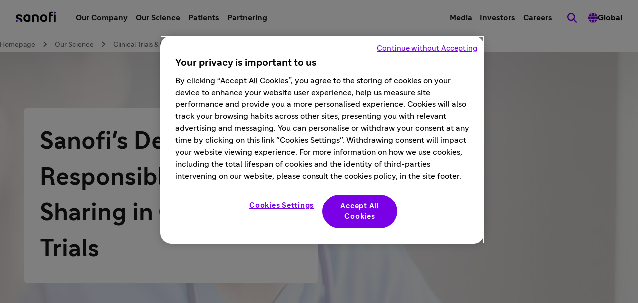

--- FILE ---
content_type: text/html
request_url: https://www.sanofi.com/en/our-science/clinical-trials-and-results/our-data-sharing-commitments
body_size: 37634
content:
<!DOCTYPE html><!DOCTYPE html><html lang="en"><head><meta charSet="utf-8"/><meta name="viewport" content="width=device-width,initial-scale=1"/><link rel="preload" as="image" href="/optim/dotcom/pages/images/our-science/clinical-trials-and-results/herobanner-our-data-sharing-commitments_20230421153035.jpg?size=xlarge"/><title>Our Clinical Trials Data Sharing Commitments | Sanofi</title><meta name="description" content="Learn about Sanofi&#x27;s principles for responsible clinical trial data sharing and how we ensure transparency and ethical practices in sharing clinical trial data."/><meta name="keywords" content="clinical trial data sharing, principles for responsible clinical trial data sharing"/><meta property="og:title" content="Our Clinical Trials Data Sharing Commitments | Sanofi"/><meta property="og:type" value="Landing page"/><meta property="og:description" content="Learn about Sanofi&#x27;s principles for responsible clinical trial data sharing and how we ensure transparency and ethical practices in sharing clinical trial data."/><meta property="og:url" content="https://www.sanofi.com/en/our-science/clinical-trials-and-results/our-data-sharing-commitments"/><meta property="og:image" content="https://www.sanofi.com/assets/dotcom/pages/images/our-science/herobanner-our-science-current-2_20230515141246.jpg"/><meta property="og:locale" content="en"/><meta property="og:locale:alternate" content="fr"/><meta name="twitter:card" content="summary"/><meta name="twitter:title" content="Our Clinical Trials Data Sharing Commitments | Sanofi"/><meta name="twitter:description" content="Learn about Sanofi&#x27;s principles for responsible clinical trial data sharing and how we ensure transparency and ethical practices in sharing clinical trial data."/><meta name="twitter:url" content="https://www.sanofi.com/en/our-science/clinical-trials-and-results/our-data-sharing-commitments"/><meta name="twitter:image" content="https://www.sanofi.com/assets/dotcom/pages/images/our-science/herobanner-our-science-current-2_20230515141246.jpg"/><link rel="canonical" href="https://www.sanofi.com/en/our-science/clinical-trials-and-results/our-data-sharing-commitments"/><link rel="preload" href="/static/Sanofi_Sans-Regular-DKL2HgCc.woff2" as="font" type="font/woff2" crossorigin="anonymous"/><link rel="preload" href="/static/Sanofi_Sans-Bold-UKuKMtGt.woff2" as="font" type="font/woff2" crossorigin="anonymous"/><link rel="icon" sizes="any" type="image/png" href="/favicon.ico"/><link rel="icon" type="image/svg+xml" href="/icons/favicon.svg"/><link rel="apple-touch-icon" sizes="180x180" type="image/png" href="/icons/favicon-180x180.png"/><link rel="manifest" href="/icons/manifest.webmanifest"/><meta name="emotion"/><link rel="modulepreload" href="/static/manifest-d9f974e8.js"/><link rel="modulepreload" href="/static/entry.client-D_qqoUPC.js"/><link rel="modulepreload" href="/static/emotion-element-f0de968e.browser.esm-B1gCLPdJ.js"/><link rel="modulepreload" href="/static/useLDUser-Bq2hGqrs.js"/><link rel="modulepreload" href="/static/typeguards-BQZiaZk6.js"/><link rel="modulepreload" href="/static/root-BxVYhm36.js"/><link rel="modulepreload" href="/static/AppLayout-Wv360qbQ.js"/><link rel="modulepreload" href="/static/api.studiesSearch-DeGMWZAs.js"/><link rel="modulepreload" href="/static/provider-Dsgdtobl.js"/><link rel="modulepreload" href="/static/_-DB72T2db.js"/><link rel="modulepreload" href="/static/index-Bzr5xaQX.js"/><script>window.clientEnvVars = {"SITE_KEY":"COM","GTM":"GTM-N67QVH3","LD_CLIENT_SIDE":"63779209b9abad1176b1c8de","ONETRUST":"5ba9840f-2af3-4f28-b54d-b9d55e0175d5","SCRIPTS_HEAD":"","IMG_OPTIM":true,"GOOGLE_MAPS_API_KEY":"AIzaSyBcnZwd_VnGoXhzYuIwB1OmktJT8JqHtdg","STUDIES_PRESCREENER_DOMAIN":"studies-prescreener.prod.accelerator.sanofi","STUDIES_SITE_LOCATOR_DOMAIN":"www.sanofistudies.com"}</script><script src="https://maps.googleapis.com/maps/api/js?key=AIzaSyBcnZwd_VnGoXhzYuIwB1OmktJT8JqHtdg&amp;libraries=places"></script><script>window.clientSideID='63779209b9abad1176b1c8de';window.ssrFlags={
  "onepagerv2-ar-cache": true,
  "onepagerv2-ar-preview": true,
  "onepagerv2-at-cache": true,
  "onepagerv2-at-preview": true,
  "onepagerv2-au-cache": true,
  "onepagerv2-au-preview": true,
  "onepagerv2-be-cache": true,
  "onepagerv2-be-preview": true,
  "onepagerv2-ca-cache": true,
  "onepagerv2-ca-preview": true,
  "onepagerv2-ch-cache": true,
  "onepagerv2-ch-preview": true,
  "onepagerv2-ci-cache": true,
  "onepagerv2-ci-preview": true,
  "onepagerv2-cl-cache": true,
  "onepagerv2-cl-preview": true,
  "onepagerv2-co-cache": true,
  "onepagerv2-co-preview": true,
  "onepagerv2-cz-cache": true,
  "onepagerv2-cz-preview": true,
  "onepagerv2-dk-cache": true,
  "onepagerv2-dk-preview": true,
  "onepagerv2-dz-cache": true,
  "onepagerv2-dz-preview": true,
  "onepagerv2-eg-cache": true,
  "onepagerv2-eg-preview": true,
  "onepagerv2-es-cache": true,
  "onepagerv2-es-preview": true,
  "onepagerv2-fi-cache": true,
  "onepagerv2-fi-preview": true,
  "onepagerv2-gr-cache": true,
  "onepagerv2-gr-preview": true,
  "onepagerv2-hk-cache": true,
  "onepagerv2-hk-preview": true,
  "onepagerv2-hu-cache": true,
  "onepagerv2-hu-preview": true,
  "onepagerv2-ie-cache": true,
  "onepagerv2-ie-preview": true,
  "onepagerv2-il-cache": true,
  "onepagerv2-il-preview": true,
  "onepagerv2-in-cache": true,
  "onepagerv2-in-preview": true,
  "onepagerv2-it-cache": true,
  "onepagerv2-it-preview": true,
  "onepagerv2-kr-cache": true,
  "onepagerv2-kr-preview": true,
  "onepagerv2-lb-cache": true,
  "onepagerv2-lb-preview": true,
  "onepagerv2-ma-cache": true,
  "onepagerv2-ma-preview": true,
  "onepagerv2-mx-cache": true,
  "onepagerv2-mx-preview": true,
  "onepagerv2-my-cache": true,
  "onepagerv2-my-preview": true,
  "onepagerv2-nl-cache": true,
  "onepagerv2-nl-preview": true,
  "onepagerv2-no-cache": true,
  "onepagerv2-no-preview": true,
  "onepagerv2-pa-cache": true,
  "onepagerv2-pa-preview": true,
  "onepagerv2-pe-cache": true,
  "onepagerv2-pe-preview": true,
  "onepagerv2-pl-cache": true,
  "onepagerv2-pl-preview": true,
  "onepagerv2-pt-cache": true,
  "onepagerv2-pt-preview": true,
  "onepagerv2-py-cache": true,
  "onepagerv2-py-preview": true,
  "onepagerv2-ro-cache": true,
  "onepagerv2-ro-preview": true,
  "onepagerv2-ru-cache": true,
  "onepagerv2-ru-preview": true,
  "onepagerv2-sa-cache": true,
  "onepagerv2-sa-preview": true,
  "onepagerv2-se-cache": true,
  "onepagerv2-se-preview": true,
  "onepagerv2-sg-cache": true,
  "onepagerv2-sg-preview": true,
  "onepagerv2-th-cache": true,
  "onepagerv2-th-preview": true,
  "onepagerv2-tr-cache": true,
  "onepagerv2-tr-preview": true,
  "onepagerv2-tw-cache": true,
  "onepagerv2-tw-preview": true,
  "onepagerv2-ua-cache": true,
  "onepagerv2-ua-preview": true,
  "onepagerv2-uy-cache": true,
  "onepagerv2-uy-preview": true,
  "onepagerv2-vn-cache": true,
  "onepagerv2-vn-preview": true,
  "onepagerv2-xx-cache": true,
  "onepagerv2-xx-preview": true,
  "onepagerv2-za-cache": true,
  "onepagerv2-za-preview": true,
  "$flagsState": {
    "onepagerv2-ar-cache": {
      "variation": 0,
      "version": 10
    },
    "onepagerv2-ar-preview": {
      "variation": 0,
      "version": 4
    },
    "onepagerv2-at-cache": {
      "variation": 0,
      "version": 5
    },
    "onepagerv2-at-preview": {
      "variation": 0,
      "version": 5
    },
    "onepagerv2-au-cache": {
      "variation": 0,
      "version": 5
    },
    "onepagerv2-au-preview": {
      "variation": 0,
      "version": 5
    },
    "onepagerv2-be-cache": {
      "variation": 0,
      "version": 5
    },
    "onepagerv2-be-preview": {
      "variation": 0,
      "version": 7
    },
    "onepagerv2-ca-cache": {
      "variation": 0,
      "version": 5
    },
    "onepagerv2-ca-preview": {
      "variation": 0,
      "version": 5
    },
    "onepagerv2-ch-cache": {
      "variation": 0,
      "version": 5
    },
    "onepagerv2-ch-preview": {
      "variation": 0,
      "version": 5
    },
    "onepagerv2-ci-cache": {
      "variation": 0,
      "version": 5
    },
    "onepagerv2-ci-preview": {
      "variation": 0,
      "version": 11
    },
    "onepagerv2-cl-cache": {
      "variation": 0,
      "version": 5
    },
    "onepagerv2-cl-preview": {
      "variation": 0,
      "version": 5
    },
    "onepagerv2-co-cache": {
      "variation": 0,
      "version": 5
    },
    "onepagerv2-co-preview": {
      "variation": 0,
      "version": 5
    },
    "onepagerv2-cz-cache": {
      "variation": 0,
      "version": 5
    },
    "onepagerv2-cz-preview": {
      "variation": 0,
      "version": 5
    },
    "onepagerv2-dk-cache": {
      "variation": 0,
      "version": 4
    },
    "onepagerv2-dk-preview": {
      "variation": 0,
      "version": 4
    },
    "onepagerv2-dz-cache": {
      "variation": 0,
      "version": 4
    },
    "onepagerv2-dz-preview": {
      "variation": 0,
      "version": 4
    },
    "onepagerv2-eg-cache": {
      "variation": 0,
      "version": 4
    },
    "onepagerv2-eg-preview": {
      "variation": 0,
      "version": 4
    },
    "onepagerv2-es-cache": {
      "variation": 0,
      "version": 4
    },
    "onepagerv2-es-preview": {
      "variation": 0,
      "version": 4
    },
    "onepagerv2-fi-cache": {
      "variation": 0,
      "version": 4
    },
    "onepagerv2-fi-preview": {
      "variation": 0,
      "version": 4
    },
    "onepagerv2-gr-cache": {
      "variation": 0,
      "version": 4
    },
    "onepagerv2-gr-preview": {
      "variation": 0,
      "version": 4
    },
    "onepagerv2-hk-cache": {
      "variation": 0,
      "version": 4
    },
    "onepagerv2-hk-preview": {
      "variation": 0,
      "version": 4
    },
    "onepagerv2-hu-cache": {
      "variation": 0,
      "version": 4
    },
    "onepagerv2-hu-preview": {
      "variation": 0,
      "version": 4
    },
    "onepagerv2-ie-cache": {
      "variation": 0,
      "version": 4
    },
    "onepagerv2-ie-preview": {
      "variation": 0,
      "version": 4
    },
    "onepagerv2-il-cache": {
      "variation": 0,
      "version": 4
    },
    "onepagerv2-il-preview": {
      "variation": 0,
      "version": 4
    },
    "onepagerv2-in-cache": {
      "variation": 0,
      "version": 4
    },
    "onepagerv2-in-preview": {
      "variation": 0,
      "version": 4
    },
    "onepagerv2-it-cache": {
      "variation": 0,
      "version": 4
    },
    "onepagerv2-it-preview": {
      "variation": 0,
      "version": 4
    },
    "onepagerv2-kr-cache": {
      "variation": 0,
      "version": 4
    },
    "onepagerv2-kr-preview": {
      "variation": 0,
      "version": 4
    },
    "onepagerv2-lb-cache": {
      "variation": 0,
      "version": 4
    },
    "onepagerv2-lb-preview": {
      "variation": 0,
      "version": 4
    },
    "onepagerv2-ma-cache": {
      "variation": 0,
      "version": 4
    },
    "onepagerv2-ma-preview": {
      "variation": 0,
      "version": 4
    },
    "onepagerv2-mx-cache": {
      "variation": 0,
      "version": 4
    },
    "onepagerv2-mx-preview": {
      "variation": 0,
      "version": 4
    },
    "onepagerv2-my-cache": {
      "variation": 0,
      "version": 4
    },
    "onepagerv2-my-preview": {
      "variation": 0,
      "version": 4
    },
    "onepagerv2-nl-cache": {
      "variation": 0,
      "version": 4
    },
    "onepagerv2-nl-preview": {
      "variation": 0,
      "version": 4
    },
    "onepagerv2-no-cache": {
      "variation": 0,
      "version": 4
    },
    "onepagerv2-no-preview": {
      "variation": 0,
      "version": 4
    },
    "onepagerv2-pa-cache": {
      "variation": 0,
      "version": 4
    },
    "onepagerv2-pa-preview": {
      "variation": 0,
      "version": 4
    },
    "onepagerv2-pe-cache": {
      "variation": 0,
      "version": 4
    },
    "onepagerv2-pe-preview": {
      "variation": 0,
      "version": 4
    },
    "onepagerv2-pl-cache": {
      "variation": 0,
      "version": 4
    },
    "onepagerv2-pl-preview": {
      "variation": 0,
      "version": 4
    },
    "onepagerv2-pt-cache": {
      "variation": 0,
      "version": 4
    },
    "onepagerv2-pt-preview": {
      "variation": 0,
      "version": 4
    },
    "onepagerv2-py-cache": {
      "variation": 0,
      "version": 4
    },
    "onepagerv2-py-preview": {
      "variation": 0,
      "version": 4
    },
    "onepagerv2-ro-cache": {
      "variation": 0,
      "version": 4
    },
    "onepagerv2-ro-preview": {
      "variation": 0,
      "version": 4
    },
    "onepagerv2-ru-cache": {
      "variation": 0,
      "version": 4
    },
    "onepagerv2-ru-preview": {
      "variation": 0,
      "version": 4
    },
    "onepagerv2-sa-cache": {
      "variation": 0,
      "version": 4
    },
    "onepagerv2-sa-preview": {
      "variation": 0,
      "version": 4
    },
    "onepagerv2-se-cache": {
      "variation": 0,
      "version": 4
    },
    "onepagerv2-se-preview": {
      "variation": 0,
      "version": 4
    },
    "onepagerv2-sg-cache": {
      "variation": 0,
      "version": 4
    },
    "onepagerv2-sg-preview": {
      "variation": 0,
      "version": 4
    },
    "onepagerv2-th-cache": {
      "variation": 0,
      "version": 4
    },
    "onepagerv2-th-preview": {
      "variation": 0,
      "version": 4
    },
    "onepagerv2-tr-cache": {
      "variation": 0,
      "version": 4
    },
    "onepagerv2-tr-preview": {
      "variation": 0,
      "version": 4
    },
    "onepagerv2-tw-cache": {
      "variation": 0,
      "version": 4
    },
    "onepagerv2-tw-preview": {
      "variation": 0,
      "version": 4
    },
    "onepagerv2-ua-cache": {
      "variation": 0,
      "version": 4
    },
    "onepagerv2-ua-preview": {
      "variation": 0,
      "version": 4
    },
    "onepagerv2-uy-cache": {
      "variation": 0,
      "version": 4
    },
    "onepagerv2-uy-preview": {
      "variation": 0,
      "version": 4
    },
    "onepagerv2-vn-cache": {
      "variation": 0,
      "version": 4
    },
    "onepagerv2-vn-preview": {
      "variation": 0,
      "version": 4
    },
    "onepagerv2-xx-cache": {
      "variation": 0,
      "version": 4
    },
    "onepagerv2-xx-preview": {
      "variation": 0,
      "version": 5
    },
    "onepagerv2-za-cache": {
      "variation": 0,
      "version": 4
    },
    "onepagerv2-za-preview": {
      "variation": 0,
      "version": 4
    }
  },
  "$valid": true
};window.ldUser={
  "key": "test",
  "anonymous": true
};</script><link rel="stylesheet" href="/static/root-BEz0SzhB.css"/><style data-emotion="css-global 1uvrb2y">body,html{scroll-padding-top:75px;}@font-face{font-family:Sanofi Sans;font-style:normal;font-weight:400;src:url(/static/Sanofi_Sans-Regular-DKL2HgCc.woff2) format("woff2");font-display:swap;}@font-face{font-family:Sanofi Sans;font-style:normal;font-weight:700;src:url(/static/Sanofi_Sans-Bold-UKuKMtGt.woff2) format("woff2");font-display:swap;}main{overflow-x:clip;}.svg-inline--fa{height:1em;}a{color:currentColor;-webkit-text-decoration:none;text-decoration:none;}@media screen and (max-width: 1024px){.lockBodyScroll{overflow:hidden;}}div[aria-label^="carousel"][role~="region"] div[aria-label^="Item"][class|="elements"]{display:-webkit-box;display:-webkit-flex;display:-ms-flexbox;display:flex;}.dotcom-cta-button,.dotcom-cta-button-transparent{-webkit-text-decoration:none;text-decoration:none;border:0 none transparent;position:relative;cursor:pointer;display:-webkit-box;display:-webkit-flex;display:-ms-flexbox;display:flex;-webkit-align-items:center;-webkit-box-align:center;-ms-flex-align:center;align-items:center;-webkit-box-pack:center;-ms-flex-pack:center;-webkit-justify-content:center;justify-content:center;vertical-align:middle;width:-webkit-fit-content;width:-moz-fit-content;width:fit-content;border-radius:calc(8px / 2);height:44px;padding:0 24px;font-family:Sanofi Sans,Work Sans,Raleway,Roboto,sans-serif;font-weight:normal;line-height:100%;font-size:1rem;letter-spacing:0;color:#fff;-webkit-transition:background-color 0.1s,border 0.3s;transition:background-color 0.1s,border 0.3s;}.dotcom-cta-button{background-color:rgba(122, 0, 230, 1.00);}.dotcom-cta-button-transparent{background-color:transparent;border:solid 1.5px currentColor;}.dotcom-cta-button>svg[class^="elements-ds-"],.dotcom-cta-button>svg[class*=" elements-ds-"],.dotcom-cta-button-transparent>svg[class^="elements-ds-"],.dotcom-cta-button-transparent>svg[class*=" elements-ds-"]{width:1rem;height:1rem;margin-right:6px;}.dotcom-cta-button>a:focus,.dotcom-cta-button-transparent>a:focus{outline:none;box-shadow:none;}a[class*="elements-ds-"]:focus::before,a[class*="elements-ds-"]:focus-visible::before,[class*="elements-ds-"].dotcom-focus-override-bordercolor:focus::before,[class*="elements-ds-"].dotcom-focus-override-bordercolor:focus-visible::before{border-color:rgba(60, 33, 123, 1.00);}[class*="elements-ds-"].dotcom-focus-override-bordercolor-light:focus::before,[class*="elements-ds-"].dotcom-focus-override-bordercolor-light:focus-visible::before{border-color:rgba(179, 168, 230, 1.00);}[class*="elements-ds-"].dotcom-focus-override-boxshadow:focus,[class*="elements-ds-"].dotcom-focus-override-boxshadow:focus-visible{box-shadow:0px 0px 0px 4px rgba(60, 33, 123, 1.00);}[class*="elements-ds-"].dotcom-focus-override-boxshadow-light:focus,[class*="elements-ds-"].dotcom-focus-override-boxshadow-light:focus-visible{box-shadow:0px 0px 0px 4px rgba(179, 168, 230, 1.00);}[class*="elements-ds-"].dotcom-override-boxshadow.dotcom-cta-button:focus,[class*="elements-ds-"].dotcom-override-boxshadow.dotcom-cta-button:focus-visible{box-shadow:0px 0px 0px 4px rgba(60, 33, 123, 1.00);}[class*="elements-ds-"].dotcom-override-boxshadow.dotcom-cta-button-transparent:focus,[class*="elements-ds-"].dotcom-override-boxshadow.dotcom-cta-button-transparent:focus-visible{box-shadow:0px 0px 0px 4px currentColor;}.dotcom-focus-override-outline-pagination button[class*="elements-ds-"]:focus,.dotcom-focus-override-outline-pagination button[class*="elements-ds-"]:focus-visible{outline:4px solid rgba(60, 33, 123, 1.00);}.dotcom-focus-override-boxshadow-modal button[class*="elements-ds-"]:focus,.dotcom-focus-override-boxshadow-modal button[class*="elements-ds-"]:focus-visible{box-shadow:0px 0px 0px 4px rgba(60, 33, 123, 1.00);}.dotcom-focus-override-outline-select [role="button"][class*="elements-ds-"]:focus,.dotcom-focus-override-outline-select [role="button"][class*="elements-ds-"]:focus-visible,.dotcom-focus-override-outline-select [role="option"][class*="elements-ds-"]:focus,.dotcom-focus-override-outline-select [role="option"][class*="elements-ds-"]:focus-visible,.dotcom-focus-override-outline-select-light [role="button"][class*="elements-ds-"]:focus,.dotcom-focus-override-outline-select-light [role="button"][class*="elements-ds-"]:focus-visible,.dotcom-focus-override-outline-select-light [role="option"][class*="elements-ds-"]:focus,.dotcom-focus-override-outline-select-light [role="option"][class*="elements-ds-"]:focus-visible{outline:4px solid rgba(60, 33, 123, 1.00);}.dotcom-focus-override-outline-select-light [role="button"][class*="elements-ds-"]:focus,.dotcom-focus-override-outline-select-light [role="button"][class*="elements-ds-"]:focus-visible{outline:4px solid rgba(179, 168, 230, 1.00);}.dotcom-focus-override-outline-select [type="checkbox"][class*="elements-ds-"]:focus+[class*="elements-ds-"],.dotcom-focus-override-outline-select [type="checkbox"][class*="elements-ds-"]:focus-visible+[class*="elements-ds-"]{box-shadow:0px 0px 0px 4px rgba(60, 33, 123, 1.00);}.dotcom-focus-override-boxshadow-radio [type="radio"][class*="elements-ds-"]:focus+[class*="elements-ds-"],.dotcom-focus-override-boxshadow-radio [type="radio"][class*="elements-ds-"]:focus-visible+[class*="elements-ds-"],.dotcom-focus-override-boxshadow-checkbox [type="checkbox"][class*="elements-ds-"]:focus+[class*="elements-ds-"],.dotcom-focus-override-boxshadow-checkbox [type="checkbox"][class*="elements-ds-"]:focus-visible+[class*="elements-ds-"]{box-shadow:0px 0px 0px 4px rgba(60, 33, 123, 1.00);}[role="tablist"]>button[role="tab"][class*="elements-ds-"]:focus,[role="tablist"]>button[role="tab"][class*="elements-ds-"]:focus-visible{box-shadow:0px 0px 0px 4px rgba(60, 33, 123, 1.00);}.dotcom-country-header .dotcom-header-search a>span,.dotcom-site-header .dotcom-header-search a>span{border-radius:100%;height:44px;width:44px;padding:0px;display:-webkit-box;display:-webkit-flex;display:-ms-flexbox;display:flex;-webkit-align-items:center;-webkit-box-align:center;-ms-flex-align:center;align-items:center;-webkit-box-pack:center;-ms-flex-pack:center;-webkit-justify-content:center;justify-content:center;background-color:transparent;border:none 0;}.dotcom-header-languageswitch div#languages_select{display:-webkit-box;display:-webkit-flex;display:-ms-flexbox;display:flex;-webkit-box-pack:justify;-webkit-justify-content:space-between;justify-content:space-between;-webkit-align-items:center;-webkit-box-align:center;-ms-flex-align:center;align-items:center;height:48px;padding:0 16px 0 12px;border-radius:calc(8px / 2);}.dotcom-header-languageswitch svg{width:1em;height:1em;color:rgba(93, 93, 93, 1.00);margin-left:16px;}</style></head><body class="css-1sb87pj"><style data-emotion="css 1sb87pj">@media (max-width:1279.95px){.css-1sb87pj{overflow:initial;}}</style><noscript><iframe height="0" src="https://www.googletagmanager.com/ns.html?id=GTM-N67QVH3" style="display:none;visibility:hidden" title="GTM" width="0"></iframe></noscript><style data-emotion="css-global qmvgnl">html{-webkit-font-smoothing:antialiased;-moz-osx-font-smoothing:grayscale;box-sizing:border-box;-webkit-text-size-adjust:100%;}*,*::before,*::after{box-sizing:inherit;}strong,b{font-weight:Bold;}body{margin:0;color:rgba(23, 23, 23, 1.00);font-family:Sanofi Sans,Work Sans,Raleway,Roboto,sans-serif;font-weight:normal;line-height:150%;font-size:1rem;letter-spacing:0;background-color:#fff;}@media print{body{background-color:#fff;}}body::backdrop{background-color:#fff;}</style><style data-emotion="css jbxqua">.css-jbxqua{min-height:100%;display:grid;grid-template-rows:auto 1fr auto;grid-template-columns:100%;}</style><div class="css-jbxqua"><style data-emotion="css j8ofbm-MuiDrawer-root">.css-j8ofbm-MuiDrawer-root{z-index:1200;}</style><style data-emotion="css kchuoz">.css-kchuoz{display:grid;-webkit-align-items:center;-webkit-box-align:center;-ms-flex-align:center;align-items:center;height:auto;position:-webkit-sticky;position:sticky;top:0px;padding-left:16px;padding-right:16px;background-color:#fff;z-index:1100;border-bottom:1px solid rgba(245, 245, 245, 1.00);}@media (min-width:0px){.css-kchuoz{grid-template-rows:62px auto;grid-template-columns:max-content auto max-content;grid-template-areas:" toggle brand search " " panel panel panel ";}}@media (min-width:1280px){.css-kchuoz{grid-template-rows:72px;grid-template-columns:max-content auto max-content max-content max-content;grid-template-areas:"brand main utility search directory";}}.css-kchuoz.panelIsOpen{grid-template-areas:"backButton title toggle" "panel panel panel";}@media (min-width:0px){.css-kchuoz.panelIsOpen{height:calc(100dvh - 62px);}}@media (min-width:1280px){.css-kchuoz.panelIsOpen{height:auto;}}.css-kchuoz:not(.panelIsOpen){-webkit-column-gap:12px;column-gap:12px;}@media (min-width:1280px){.css-kchuoz:not(.panelIsOpen),.css-kchuoz.panelIsOpen{height:auto;-webkit-column-gap:32px;column-gap:32px;padding-left:32px;padding-right:32px;}}</style><header class="dotcom-site-header MuiBox-root css-kchuoz" dir="ltr"><style data-emotion="css jbvua0">.css-jbvua0{display:contents;}</style><div class="css-jbvua0"><style data-emotion="css 1cpvhbc">.css-1cpvhbc{justify-self:center;color:#000;display:-webkit-box;display:-webkit-flex;display:-ms-flexbox;display:flex;-webkit-align-items:center;-webkit-box-align:center;-ms-flex-align:center;align-items:center;margin-left:-4px;margin-right:-4px;}@media (min-width:1280px){.css-1cpvhbc{justify-self:auto;}}.css-1cpvhbc:focus-visible{outline:rgba(60, 33, 123, 1.00);outline-style:solid;outline-width:4px;border-radius:calc(8px / 2);}</style><a title="Back to the sanofi.com homepage" aria-label="Back to the sanofi.com homepage" class="css-1cpvhbc" href="/en" data-discover="true"><style data-emotion="css dl4ltu">.css-dl4ltu{font-size:5rem;grid-area:brand;}.panelIsOpen .css-dl4ltu{display:none;}@media (min-width:1280px){.panelIsOpen .css-dl4ltu{display:block;}}</style><style data-emotion="css 1a8ug3n-MuiSvgIcon-root">.css-1a8ug3n-MuiSvgIcon-root{-webkit-user-select:none;-moz-user-select:none;-ms-user-select:none;user-select:none;width:1em;height:1em;display:inline-block;fill:currentColor;-webkit-flex-shrink:0;-ms-flex-negative:0;flex-shrink:0;-webkit-transition:fill 200ms cubic-bezier(0.4, 0, 0.2, 1) 0ms;transition:fill 200ms cubic-bezier(0.4, 0, 0.2, 1) 0ms;font-size:1.7142857142857142rem;font-size:1.2rem;margin-left:4px;margin-top:4px;margin-right:4px;margin-bottom:8px;height:auto;font-size:5rem;grid-area:brand;}.panelIsOpen .css-1a8ug3n-MuiSvgIcon-root{display:none;}@media (min-width:1280px){.panelIsOpen .css-1a8ug3n-MuiSvgIcon-root{display:block;}}</style><svg class="MuiSvgIcon-root MuiSvgIcon-fontSizeMedium css-1a8ug3n-MuiSvgIcon-root" focusable="false" role="img" viewBox="0 0 80 22" xmlns="http://www.w3.org/2000/svg" width="80" height="22" fill="none" aria-label="Sanofi"><path d="M28.4057 7.29145C26.5895 6.58049 24.6556 6.21743 22.7051 6.22122C18.3338 6.22122 15.2656 9.14389 15.2656 13.7488C15.2656 18.4061 17.9277 21.2764 22.6461 21.2764C24.6249 21.2899 26.5854 20.8967 28.4057 20.1211C28.6384 20.0363 28.836 19.8762 28.9671 19.6663C29.0982 19.4563 29.1553 19.2086 29.1294 18.9625V8.45004C29.1294 7.78238 28.8707 7.46492 28.4057 7.29145ZM25.3671 16.75C25.3671 17.1853 25.1346 17.3882 24.6435 17.5322C24.0047 17.7139 23.3429 17.8021 22.6788 17.7941C20.8255 17.7941 19.077 16.6944 19.077 13.7423C19.077 10.7901 20.8124 9.69373 22.6788 9.69373C23.3428 9.68465 24.0045 9.77175 24.6435 9.95229C25.1346 10.0963 25.3671 10.2992 25.3671 10.7345V16.75Z" fill="#000"></path><path d="M4.03447 11.053C4.03447 10.1693 4.93163 9.60638 6.46732 9.60638C7.94407 9.60638 9.36187 10.0973 10.8386 10.9155C10.9694 10.9927 11.119 11.0324 11.2709 11.0301C11.4062 11.0283 11.5386 10.9899 11.6539 10.9191C11.7692 10.8482 11.8631 10.7474 11.9257 10.6275L12.8229 8.71615C12.8961 8.56268 12.9352 8.39521 12.9375 8.22522C12.9378 8.10625 12.9056 7.98945 12.8445 7.88738C12.7833 7.78532 12.6955 7.70183 12.5904 7.64591C10.76 6.62407 8.69484 6.09619 6.5983 6.11422C2.72143 6.11422 0.23291 8.19577 0.23291 11.3214C0.23291 17.4547 9.55181 15.0786 9.55181 19.3333C9.55488 19.6973 9.49619 20.0592 9.37825 20.4036C9.36067 20.4598 9.35076 20.5181 9.34879 20.577C9.34601 20.6336 9.35561 20.6901 9.37693 20.7426C9.39826 20.7951 9.4308 20.8424 9.47226 20.881C9.51373 20.9196 9.56315 20.9488 9.61704 20.9664C9.67093 20.9839 9.72798 20.9896 9.78427 20.9828H12.3874C12.8229 20.9828 12.9964 20.8388 13.1405 20.4036C13.3015 19.8732 13.38 19.3213 13.373 18.7671C13.3567 12.1821 4.03447 13.7629 4.03447 11.053Z" fill="#000"></path><path d="M39.2007 6.22119C37.2161 6.23484 35.2483 6.58681 33.3821 7.26196C33.1495 7.34674 32.9519 7.50684 32.8208 7.71677C32.6897 7.92671 32.6325 8.17442 32.6585 8.42055V20.396C32.6537 20.4733 32.6654 20.5507 32.6928 20.6232C32.7203 20.6956 32.7628 20.7614 32.8176 20.8162C32.8724 20.871 32.9382 20.9135 33.0107 20.9409C33.0832 20.9684 33.1607 20.9801 33.238 20.9753H35.8575C35.9349 20.9801 36.0124 20.9684 36.0849 20.9409C36.1574 20.9135 36.2232 20.871 36.278 20.8162C36.3328 20.7614 36.3753 20.6956 36.4028 20.6232C36.4302 20.5507 36.4419 20.4733 36.4371 20.396V10.6756C36.4371 10.2435 36.6663 10.0406 37.1313 9.9228C37.832 9.75321 38.552 9.67619 39.2727 9.6937C40.8346 9.6937 42.0789 10.417 42.0789 12.1516V20.396C42.0741 20.4733 42.0858 20.5507 42.1132 20.6232C42.1407 20.6956 42.1832 20.7614 42.238 20.8162C42.2928 20.871 42.3586 20.9135 42.4311 20.9409C42.5036 20.9684 42.5811 20.9801 42.6584 20.9753H45.278C45.355 20.9796 45.4322 20.9675 45.5043 20.9399C45.5764 20.9122 45.6418 20.8696 45.6962 20.8149C45.7507 20.7602 45.7929 20.6946 45.8201 20.6224C45.8474 20.5502 45.859 20.473 45.8543 20.396V11.6607C45.8281 8.12927 43.6572 6.22119 39.2007 6.22119Z" fill="#000"></path><path d="M55.7858 6.22119C51.444 6.22119 48.6084 9.37296 48.6084 13.7488C48.6084 18.1246 51.444 21.2764 55.9888 21.2764C60.3307 21.2764 63.1663 18.1246 63.1663 13.7488C63.1663 9.37296 60.3307 6.22119 55.7858 6.22119ZM55.9888 17.794C53.8474 17.794 52.4296 16.4031 52.4296 13.7422C52.4296 11.0814 53.8474 9.6937 55.7858 9.6937C57.9273 9.6937 59.3451 11.0814 59.3451 13.7422C59.3451 16.4031 57.9273 17.794 55.9888 17.794Z" fill="#000"></path><path d="M79.2862 6.5083H76.6831C76.363 6.5083 76.1035 6.76766 76.1035 7.0876V20.3951C76.1035 20.715 76.363 20.9744 76.6831 20.9744H79.2862C79.6063 20.9744 79.8658 20.715 79.8658 20.3951V7.0876C79.8658 6.76766 79.6063 6.5083 79.2862 6.5083Z" fill="#000"></path><path d="M73.7294 0.926411C73.1329 0.785744 72.5216 0.717613 71.9088 0.723495C68.307 0.723495 65.9756 2.63485 65.9756 6.80121V20.3967C65.9709 20.4737 65.9825 20.5509 66.0098 20.6231C66.037 20.6953 66.0792 20.7609 66.1337 20.8156C66.1881 20.8704 66.2535 20.913 66.3256 20.9406C66.3977 20.9682 66.4748 20.9803 66.5519 20.976H69.1289C69.2062 20.9808 69.2837 20.9691 69.3562 20.9416C69.4287 20.9142 69.4945 20.8717 69.5493 20.8169C69.6041 20.7622 69.6467 20.6964 69.6741 20.6239C69.7015 20.5515 69.7132 20.474 69.7084 20.3967V9.69441H73.3823C73.4602 9.70144 73.5387 9.69129 73.6122 9.66467C73.6857 9.63804 73.7524 9.59558 73.8077 9.54032C73.863 9.48505 73.9054 9.41833 73.9321 9.34485C73.9587 9.27137 73.9689 9.19296 73.9619 9.11513V7.11867C73.9718 7.03889 73.9639 6.95791 73.9387 6.88157C73.9135 6.80523 73.8717 6.73543 73.8162 6.6772C73.7608 6.61897 73.6931 6.57376 73.6181 6.54484C73.543 6.51591 73.4625 6.50398 73.3823 6.50992H69.7084V6.18263C69.7084 4.59202 70.4026 3.78034 72.0005 3.78034C72.5801 3.78034 73.2022 3.92762 73.4183 3.92762C73.7654 3.92762 73.9095 3.72471 73.9684 3.37778L74.2598 1.87227C74.2888 1.74857 74.3074 1.62267 74.3155 1.49589C74.309 1.18496 74.1354 1.01478 73.7294 0.926411Z" fill="#000"></path><path d="M1.96463 17.2759C0.779304 17.2759 0 18.0254 0 19.269C0 20.5127 0.782588 21.2655 2.05632 21.2655C3.24165 21.2655 4.02096 20.4865 4.02096 19.269C4.02096 18.0515 3.23837 17.2759 1.96463 17.2759Z" fill="rgba(122, 0, 230, 1.00)"></path><path d="M77.9436 0.729004C76.755 0.729004 75.979 1.48177 75.979 2.72546C75.979 3.96915 76.7616 4.7219 78.0353 4.7219C79.2207 4.7219 80 3.9397 80 2.72546C80 1.51123 79.2141 0.729004 77.9436 0.729004Z" fill="rgba(122, 0, 230, 1.00)"></path><title>Sanofi</title></svg></a><style data-emotion="css 12t0typ">.css-12t0typ{grid-area:search;}@media (min-width:0px){.css-12t0typ{margin-left:0px;margin-right:-12px;}}@media (min-width:768px){.css-12t0typ{margin-left:0px;margin-right:-12px;}}@media (min-width:1280px){.css-12t0typ{margin-left:-22px;margin-right:-22px;}}@media (min-width:0px){.panelIsOpen .css-12t0typ{display:none;}}@media (min-width:1280px){.panelIsOpen .css-12t0typ{display:block;}}</style><div class="dotcom-header-search MuiBox-root css-12t0typ"><style data-emotion="css xr4wbu">.css-xr4wbu{justify-self:center;color:#000;display:block;}@media (min-width:1280px){.css-xr4wbu{justify-self:auto;}}.css-xr4wbu:focus-visible{outline:solid rgba(60, 33, 123, 1.00) 4px;outline-offset:0;}@media (min-width:0px){.css-xr4wbu:focus-visible{border-radius:100%;}}@media (min-width:768px){.css-xr4wbu:focus-visible{border-radius:100%;}}@media (min-width:1280px){.css-xr4wbu:focus-visible{border-radius:100%;}}</style><a title="Search" aria-label="Search" class="css-xr4wbu" href="/en/search-result" data-discover="true"><span class="elements-ds-1cki4g0" style="border-radius:100%;height:44px;width:44px;padding:0px"><style data-emotion="css coveql-MuiSvgIcon-root">.css-coveql-MuiSvgIcon-root{-webkit-user-select:none;-moz-user-select:none;-ms-user-select:none;user-select:none;width:1em;height:1em;display:inline-block;fill:currentColor;-webkit-flex-shrink:0;-ms-flex-negative:0;flex-shrink:0;-webkit-transition:fill 200ms cubic-bezier(0.4, 0, 0.2, 1) 0ms;transition:fill 200ms cubic-bezier(0.4, 0, 0.2, 1) 0ms;font-size:1.7142857142857142rem;font-size:1.2rem;}</style><svg class="MuiSvgIcon-root MuiSvgIcon-fontSizeMedium css-coveql-MuiSvgIcon-root" focusable="false" aria-hidden="true" viewBox="0 0 512 512" fill="none" xmlns="http://www.w3.org/2000/svg"><path fill="rgba(122, 0, 230, 1.00)" d="M416 208c0 45.9-14.9 88.3-40 122.7L502.6 457.4c12.5 12.5 12.5 32.8 0 45.3s-32.8 12.5-45.3 0L330.7 376c-34.4 25.2-76.8 40-122.7 40C93.1 416 0 322.9 0 208S93.1 0 208 0S416 93.1 416 208zM208 352c79.5 0 144-64.5 144-144s-64.5-144-144-144S64 128.5 64 208s64.5 144 144 144z"></path></svg></span></a></div><style data-emotion="css 1b98kh5">.css-1b98kh5{grid-area:toggle;padding:0px;border:none;background:transparent;cursor:pointer;color:rgba(122, 0, 230, 1.00);}@media (min-width:1280px){.css-1b98kh5{display:none;}}</style><style data-emotion="css 68n6sv-MuiIconButton-root">.css-68n6sv-MuiIconButton-root{text-align:center;-webkit-flex:0 0 auto;-ms-flex:0 0 auto;flex:0 0 auto;font-size:1.7142857142857142rem;padding:8px;border-radius:50%;overflow:visible;color:rgba(0, 0, 0, 0.54);-webkit-transition:background-color 150ms cubic-bezier(0.4, 0, 0.2, 1) 0ms;transition:background-color 150ms cubic-bezier(0.4, 0, 0.2, 1) 0ms;font-size:1rem;grid-area:toggle;padding:0px;border:none;background:transparent;cursor:pointer;color:rgba(122, 0, 230, 1.00);}.css-68n6sv-MuiIconButton-root.Mui-disabled{background-color:transparent;color:rgba(0, 0, 0, 0.26);}@media (min-width:1280px){.css-68n6sv-MuiIconButton-root{display:none;}}</style><style data-emotion="css ac8mcv-MuiButtonBase-root-MuiIconButton-root">.css-ac8mcv-MuiButtonBase-root-MuiIconButton-root{display:-webkit-inline-box;display:-webkit-inline-flex;display:-ms-inline-flexbox;display:inline-flex;-webkit-align-items:center;-webkit-box-align:center;-ms-flex-align:center;align-items:center;-webkit-box-pack:center;-ms-flex-pack:center;-webkit-justify-content:center;justify-content:center;position:relative;box-sizing:border-box;-webkit-tap-highlight-color:transparent;background-color:transparent;outline:0;border:0;margin:0;border-radius:0;padding:0;cursor:pointer;-webkit-user-select:none;-moz-user-select:none;-ms-user-select:none;user-select:none;vertical-align:middle;-moz-appearance:none;-webkit-appearance:none;-webkit-text-decoration:none;text-decoration:none;color:inherit;text-align:center;-webkit-flex:0 0 auto;-ms-flex:0 0 auto;flex:0 0 auto;font-size:1.7142857142857142rem;padding:8px;border-radius:50%;overflow:visible;color:rgba(0, 0, 0, 0.54);-webkit-transition:background-color 150ms cubic-bezier(0.4, 0, 0.2, 1) 0ms;transition:background-color 150ms cubic-bezier(0.4, 0, 0.2, 1) 0ms;font-size:1rem;grid-area:toggle;padding:0px;border:none;background:transparent;cursor:pointer;color:rgba(122, 0, 230, 1.00);}.css-ac8mcv-MuiButtonBase-root-MuiIconButton-root::-moz-focus-inner{border-style:none;}.css-ac8mcv-MuiButtonBase-root-MuiIconButton-root.Mui-disabled{pointer-events:none;cursor:default;}@media print{.css-ac8mcv-MuiButtonBase-root-MuiIconButton-root{-webkit-print-color-adjust:exact;color-adjust:exact;}}.css-ac8mcv-MuiButtonBase-root-MuiIconButton-root.Mui-disabled{background-color:transparent;color:rgba(0, 0, 0, 0.26);}@media (min-width:1280px){.css-ac8mcv-MuiButtonBase-root-MuiIconButton-root{display:none;}}</style><button class="MuiButtonBase-root MuiIconButton-root MuiIconButton-sizeMedium css-ac8mcv-MuiButtonBase-root-MuiIconButton-root" tabindex="0" type="button" aria-label="Open the menu"><style data-emotion="css 1cqj9cj-MuiSvgIcon-root">.css-1cqj9cj-MuiSvgIcon-root{-webkit-user-select:none;-moz-user-select:none;-ms-user-select:none;user-select:none;width:1em;height:1em;display:inline-block;fill:currentColor;-webkit-flex-shrink:0;-ms-flex-negative:0;flex-shrink:0;-webkit-transition:fill 200ms cubic-bezier(0.4, 0, 0.2, 1) 0ms;transition:fill 200ms cubic-bezier(0.4, 0, 0.2, 1) 0ms;font-size:2.5rem;font-size:1.5rem;}</style><svg class="MuiSvgIcon-root MuiSvgIcon-fontSizeLarge css-1cqj9cj-MuiSvgIcon-root" focusable="false" aria-hidden="true" viewBox="0 0 24 24" data-testid="MenuRoundedIcon"><path d="M4 18h16c.55 0 1-.45 1-1s-.45-1-1-1H4c-.55 0-1 .45-1 1s.45 1 1 1m0-5h16c.55 0 1-.45 1-1s-.45-1-1-1H4c-.55 0-1 .45-1 1s.45 1 1 1M3 7c0 .55.45 1 1 1h16c.55 0 1-.45 1-1s-.45-1-1-1H4c-.55 0-1 .45-1 1"></path></svg></button></div><style data-emotion="css xxclnh">.css-xxclnh{display:none;grid-area:panel;position:absolute;top:1;left:-16px;overflow-x:hidden;overflow-y:scroll;height:100%;width:calc(100% + (16px) * 2);background-color:#fff;}.panelIsOpen .css-xxclnh{display:grid;grid-template-columns:auto;grid-template-rows:max-content max-content auto max-content;grid-template-areas:"main" "utility" "." "directory";}@media (min-width:1280px){.css-xxclnh{display:contents;}.panelIsOpen .css-xxclnh{display:contents;}}</style><div class="css-xxclnh"><style data-emotion="css 1pmzs1y">.css-1pmzs1y{grid-area:main;}@media (max-width:1279.95px){.css-1pmzs1y{width:100vw;}}</style><nav class="css-1pmzs1y" id="navigation_main"><style data-emotion="css 1iyrj07-MuiList-root">.css-1iyrj07-MuiList-root{list-style:none;margin:0;padding:0;position:relative;position:initial;display:-webkit-box;display:-webkit-flex;display:-ms-flexbox;display:flex;-webkit-column-gap:8px;column-gap:8px;}@media (min-width:0px){.panelIsOpen .css-1iyrj07-MuiList-root{-webkit-flex-direction:column;-ms-flex-direction:column;flex-direction:column;}}@media (min-width:768px){.panelIsOpen .css-1iyrj07-MuiList-root{-webkit-flex-direction:column;-ms-flex-direction:column;flex-direction:column;}}@media (min-width:1280px){.panelIsOpen .css-1iyrj07-MuiList-root{-webkit-flex-direction:row;-ms-flex-direction:row;flex-direction:row;}}</style><ul class="MuiList-root css-1iyrj07-MuiList-root"><style data-emotion="css 1d1l0ut">@media (min-width:1280px){.css-1d1l0ut{cursor:pointer;}}</style><style data-emotion="css 19q9gpz">.css-19q9gpz{list-style:none;}@media (max-width:1279.95px){.css-19q9gpz{padding:8px;display:-webkit-box;display:-webkit-flex;display:-ms-flexbox;display:flex;min-height:62px;border-top:0.5px solid rgba(201, 201, 201, 1.00);font-weight:Bold;}}@media (min-width:1280px){.css-19q9gpz{display:-webkit-box;display:-webkit-flex;display:-ms-flexbox;display:flex;-webkit-align-items:center;-webkit-box-align:center;-ms-flex-align:center;align-items:center;font-weight:Bold;}}@media (min-width:1280px){.css-19q9gpz{cursor:pointer;}}</style><li class="css-19q9gpz"><style data-emotion="css 1tq0095">@media (max-width:1279.95px){.css-1tq0095{display:-webkit-box;display:-webkit-flex;display:-ms-flexbox;display:flex;-webkit-align-items:center;-webkit-box-align:center;-ms-flex-align:center;align-items:center;width:100%;padding:8px;-webkit-box-pack:justify;-webkit-justify-content:space-between;justify-content:space-between;}.css-1tq0095:focus{outline:rgba(60, 33, 123, 1.00) solid 4px;border-radius:calc(8px / 2);}}@media (min-width:1280px){.css-1tq0095{display:-webkit-box;display:-webkit-flex;display:-ms-flexbox;display:flex;-webkit-align-items:center;-webkit-box-align:center;-ms-flex-align:center;align-items:center;line-height:20px;-webkit-flex:0 1 auto;-ms-flex:0 1 auto;flex:0 1 auto;padding:8px;}.css-1tq0095:hover{color:rgba(122, 0, 230, 1.00);-webkit-text-decoration:underline;text-decoration:underline;}.css-1tq0095:focus{outline:rgba(60, 33, 123, 1.00) solid 4px;border-radius:calc(8px / 2);}}</style><a href="" class="css-1tq0095">Our Company</a><style data-emotion="css 1v9d7j7">.css-1v9d7j7{display:none;position:absolute;top:0;padding:0;width:100%;background-color:#fff;z-index:3;}@media (max-width:1279.95px){.css-1v9d7j7{min-height:100vh;left:0;}}@media (min-width:1280px){.css-1v9d7j7{list-style:none;height:auto;max-height:calc(100vh - 72px);overflow-y:auto;-webkit-flex:none;-ms-flex:none;flex:none;left:0px;-webkit-order:unset;-ms-flex-order:unset;order:unset;width:100%;padding-left:calc((100vw - 1184px) / 2);padding-right:calc((100vw - 1184px) / 2);top:calc(72px + 1px - 0px);padding-top:calc(0px + 32px);padding-bottom:32px;}}</style><ul class="css-1v9d7j7"><style data-emotion="css 1d70x51">.css-1d70x51{list-style:none;}@media (max-width:1279.95px){.css-1d70x51{padding:8px;display:-webkit-box;display:-webkit-flex;display:-ms-flexbox;display:flex;min-height:62px;border-top:0.5px solid rgba(201, 201, 201, 1.00);}}@media (min-width:1280px){.css-1d70x51{display:-webkit-box;display:-webkit-flex;display:-ms-flexbox;display:flex;-webkit-align-items:center;-webkit-box-align:center;-ms-flex-align:center;align-items:center;font-weight:500;margin-left:-8px;padding:8px;width:320px;min-height:48px;}}</style><li class="css-1d70x51"><style data-emotion="css 10npqj">@media (max-width:1279.95px){.css-10npqj{display:-webkit-box;display:-webkit-flex;display:-ms-flexbox;display:flex;-webkit-align-items:center;-webkit-box-align:center;-ms-flex-align:center;align-items:center;width:100%;padding:8px;}.css-10npqj:focus{outline:rgba(60, 33, 123, 1.00) solid 4px;border-radius:calc(8px / 2);}}@media (min-width:1280px){.css-10npqj{display:-webkit-box;display:-webkit-flex;display:-ms-flexbox;display:flex;-webkit-align-items:center;-webkit-box-align:center;-ms-flex-align:center;align-items:center;padding:8px;line-height:20px;}.css-10npqj:hover{color:rgba(122, 0, 230, 1.00);-webkit-text-decoration:underline;text-decoration:underline;}.css-10npqj:active{color:rgba(122, 0, 230, 1.00);}.css-10npqj:focus{outline:rgba(60, 33, 123, 1.00) solid 4px;border-radius:calc(8px / 2);}}</style><a class="css-10npqj" href="/en/our-company" target="_self" data-discover="true"><style data-emotion="css c29rgj-MuiTypography-root">.css-c29rgj-MuiTypography-root{margin:0;font-family:Sanofi Sans,Work Sans,Raleway,Roboto,sans-serif;font-weight:bold;line-height:125%;font-size:1.125rem;letter-spacing:0;color:rgba(0, 0, 0, 1.00);color:inherit;}@media (min-width:768px){.css-c29rgj-MuiTypography-root{font-family:Sanofi Sans,Work Sans,Raleway,Roboto,sans-serif;font-weight:bold;line-height:125%;font-size:1.125rem;letter-spacing:0;}}@media (min-width:1280px){.css-c29rgj-MuiTypography-root{font-family:Sanofi Sans,Work Sans,Raleway,Roboto,sans-serif;font-weight:bold;line-height:125%;font-size:1.125rem;letter-spacing:0;}}</style><div class="MuiTypography-root MuiTypography-h4 css-c29rgj-MuiTypography-root">Our Company</div></a></li><style data-emotion="css 1mngeq2">.css-1mngeq2{list-style:none;}@media (max-width:1279.95px){.css-1mngeq2{padding:8px;display:-webkit-box;display:-webkit-flex;display:-ms-flexbox;display:flex;min-height:62px;border-top:0.5px solid rgba(201, 201, 201, 1.00);font-weight:500;}}@media (min-width:1280px){.css-1mngeq2{display:-webkit-box;display:-webkit-flex;display:-ms-flexbox;display:flex;font-weight:500;margin-left:-8px;padding:8px;width:320px;min-height:48px;}}</style><li tabindex="1" class="css-1mngeq2"><style data-emotion="css 99wwig">@media (max-width:1279.95px){.css-99wwig{display:-webkit-box;display:-webkit-flex;display:-ms-flexbox;display:flex;-webkit-align-items:center;-webkit-box-align:center;-ms-flex-align:center;align-items:center;width:100%;padding:8px;}.css-99wwig:focus{outline:rgba(60, 33, 123, 1.00) solid 4px;border-radius:calc(8px / 2);}}@media (min-width:1280px){.css-99wwig{display:-webkit-box;display:-webkit-flex;display:-ms-flexbox;display:flex;-webkit-align-items:center;-webkit-box-align:center;-ms-flex-align:center;align-items:center;padding:8px;line-height:20px;}.css-99wwig:hover{color:rgba(122, 0, 230, 1.00);-webkit-text-decoration:underline;text-decoration:underline;}.css-99wwig:focus{outline:rgba(60, 33, 123, 1.00) solid 4px;border-radius:calc(8px / 2);}}</style><a class="css-99wwig" href="/en/our-company/our-strategy" target="_self" data-discover="true">Our Strategy</a></li><li tabindex="1" class="css-1mngeq2"><a class="css-99wwig" href="https://www.sanofi.com/en/chasing-miracles " target="_self">Science with Purpose</a></li><li tabindex="1" class="css-1mngeq2"><style data-emotion="css 1uncwuj">@media (max-width:1279.95px){.css-1uncwuj{display:-webkit-box;display:-webkit-flex;display:-ms-flexbox;display:flex;-webkit-align-items:center;-webkit-box-align:center;-ms-flex-align:center;align-items:center;width:100%;padding:8px;-webkit-box-pack:justify;-webkit-justify-content:space-between;justify-content:space-between;}.css-1uncwuj:focus{outline:rgba(60, 33, 123, 1.00) solid 4px;border-radius:calc(8px / 2);}}@media (min-width:1280px){.css-1uncwuj{display:-webkit-box;display:-webkit-flex;display:-ms-flexbox;display:flex;-webkit-align-items:center;-webkit-box-align:center;-ms-flex-align:center;align-items:center;padding:8px;line-height:20px;}.css-1uncwuj:hover{color:rgba(122, 0, 230, 1.00);-webkit-text-decoration:underline;text-decoration:underline;}.css-1uncwuj:focus{outline:rgba(60, 33, 123, 1.00) solid 4px;border-radius:calc(8px / 2);}}</style><a href="" class="css-1uncwuj">Governance<style data-emotion="css 1d9vbqz-MuiSvgIcon-root">.css-1d9vbqz-MuiSvgIcon-root{-webkit-user-select:none;-moz-user-select:none;-ms-user-select:none;user-select:none;width:1em;height:1em;display:inline-block;fill:currentColor;-webkit-flex-shrink:0;-ms-flex-negative:0;flex-shrink:0;-webkit-transition:fill 200ms cubic-bezier(0.4, 0, 0.2, 1) 0ms;transition:fill 200ms cubic-bezier(0.4, 0, 0.2, 1) 0ms;font-size:2.5rem;font-size:1.5rem;padding:0px;padding-left:6px;}</style><svg class="MuiSvgIcon-root MuiSvgIcon-fontSizeLarge css-1d9vbqz-MuiSvgIcon-root" focusable="false" aria-hidden="true" viewBox="0 0 24 24" data-testid="NavigateNextIcon"><path d="M10 6 8.59 7.41 13.17 12l-4.58 4.59L10 18l6-6z"></path></svg></a><style data-emotion="css 1jqjgao">.css-1jqjgao{display:none;position:absolute;top:0;padding:0;width:100%;background-color:#fff;z-index:4;}@media (max-width:1279.95px){.css-1jqjgao{height:100vh;left:0;}}@media (min-width:1280px){.css-1jqjgao{list-style:none;height:auto;max-height:calc(100vh - 72px);overflow-y:auto;-webkit-flex:none;-ms-flex:none;flex:none;-webkit-order:unset;-ms-flex-order:unset;order:unset;border-left:1px solid rgba(228, 228, 228, 1.00);top:0;margin-top:calc(0px + 32px + 48px + 8px );left:calc(((100vw - 1184px) / 2) + 320px);right:calc((100vw - 1184px) / 2);width:auto;padding-left:32px;}}</style><ul class="css-1jqjgao"><style data-emotion="css 1famwzb">.css-1famwzb{list-style:none;}@media (max-width:1279.95px){.css-1famwzb{padding:8px;display:-webkit-box;display:-webkit-flex;display:-ms-flexbox;display:flex;min-height:62px;border-top:0.5px solid rgba(201, 201, 201, 1.00);}}@media (min-width:1280px){.css-1famwzb{display:-webkit-box;display:-webkit-flex;display:-ms-flexbox;display:flex;-webkit-align-items:center;-webkit-box-align:center;-ms-flex-align:center;align-items:center;font-weight:500;margin-left:0;padding:8px;width:100%;min-height:48px;}}</style><li class="css-1famwzb"><a class="css-10npqj" href="/en/our-company/governance" data-discover="true"><div class="MuiTypography-root MuiTypography-h4 css-c29rgj-MuiTypography-root">Governance</div></a></li><style data-emotion="css 1rtkqur">.css-1rtkqur{list-style:none;}@media (max-width:1279.95px){.css-1rtkqur{padding:8px;display:-webkit-box;display:-webkit-flex;display:-ms-flexbox;display:flex;min-height:62px;border-top:0.5px solid rgba(201, 201, 201, 1.00);font-weight:500;}}@media (min-width:1280px){.css-1rtkqur{display:-webkit-box;display:-webkit-flex;display:-ms-flexbox;display:flex;font-weight:500;padding:8px;width:100%;min-height:48px;}}</style><li class="css-1rtkqur"><a class="css-99wwig" href="/en/our-company/governance/board-of-directors" target="_self" data-discover="true">Board of Directors</a></li><li class="css-1rtkqur"><a class="css-99wwig" href="/en/our-company/governance/executive-committee" target="_self" data-discover="true">Executive Committee</a></li><li class="css-1rtkqur"><a class="css-99wwig" href="/en/our-company/governance/specialist-committees" target="_self" data-discover="true">Specialist Committees</a></li></ul></li><li tabindex="1" class="css-1mngeq2"><a href="" class="css-1uncwuj">Sustainability<svg class="MuiSvgIcon-root MuiSvgIcon-fontSizeLarge css-1d9vbqz-MuiSvgIcon-root" focusable="false" aria-hidden="true" viewBox="0 0 24 24" data-testid="NavigateNextIcon"><path d="M10 6 8.59 7.41 13.17 12l-4.58 4.59L10 18l6-6z"></path></svg></a><ul class="css-1jqjgao"><li class="css-1famwzb"><a class="css-10npqj" href="/en/our-company/sustainability" data-discover="true"><div class="MuiTypography-root MuiTypography-h4 css-c29rgj-MuiTypography-root">Sustainability</div></a></li><li class="css-1rtkqur"><a class="css-99wwig" href="/en/our-company/sustainability/sustainable-and-equitable-access-to-healthcare" target="_self" data-discover="true">Sustainable and Equitable Access to Healthcare </a></li><li class="css-1rtkqur"><a class="css-99wwig" href="/en/our-company/sustainability/environmental-impact" target="_self" data-discover="true">Environmental Impact</a></li><li class="css-1rtkqur"><a class="css-99wwig" href="/en/our-company/sustainability/health-systems-resilience" target="_self" data-discover="true">Health Systems’ Resilience</a></li><li class="css-1rtkqur"><a class="css-99wwig" href="/en/our-company/sustainability/responsible-business-values" data-discover="true">Code of Conduct and Responsible Business</a></li><li class="css-1rtkqur"><a class="css-99wwig" href="/en/our-company/sustainability/diversity-equity-and-inclusion-in-and-beyond-the-workplace" data-discover="true">Diversity, Equity, and Inclusion In and Beyond the Workplace</a></li><li class="css-1rtkqur"><a class="css-99wwig" href="/en/our-company/sustainability/global-health-unit" target="_self" data-discover="true">Global Health Unit</a></li></ul></li><li tabindex="1" class="css-1mngeq2"><a class="css-99wwig" href="/en/our-company/our-legacy" target="_self" data-discover="true">Our Legacy</a></li></ul></li><li class="css-19q9gpz"><a href="" class="css-1tq0095">Our Science</a><ul class="css-1v9d7j7"><li class="css-1d70x51"><a class="css-10npqj" href="/en/our-science" target="_self" data-discover="true"><div class="MuiTypography-root MuiTypography-h4 css-c29rgj-MuiTypography-root">Our Science</div></a></li><li tabindex="1" class="css-1mngeq2"><a class="css-99wwig" href="/en/our-science/our-pipeline" target="_self" data-discover="true">Our Pipeline</a></li><li tabindex="1" class="css-1mngeq2"><a href="" class="css-1uncwuj">Therapeutic Areas<svg class="MuiSvgIcon-root MuiSvgIcon-fontSizeLarge css-1d9vbqz-MuiSvgIcon-root" focusable="false" aria-hidden="true" viewBox="0 0 24 24" data-testid="NavigateNextIcon"><path d="M10 6 8.59 7.41 13.17 12l-4.58 4.59L10 18l6-6z"></path></svg></a><ul class="css-1jqjgao"><li class="css-1famwzb"><a class="css-10npqj" href="/en/our-science/therapeutic-areas" data-discover="true"><div class="MuiTypography-root MuiTypography-h4 css-c29rgj-MuiTypography-root">Therapeutic Areas</div></a></li><li class="css-1rtkqur"><a class="css-99wwig" href="/en/our-science/therapeutic-areas/immunology-research-development" target="_self" data-discover="true">Immunology</a></li><li class="css-1rtkqur"><a class="css-99wwig" href="/en/our-science/therapeutic-areas/neurology-research-development" target="_self" data-discover="true">Neurology</a></li><li class="css-1rtkqur"><a class="css-99wwig" href="/en/our-science/therapeutic-areas/oncology-research-development" target="_self" data-discover="true">Oncology</a></li><li class="css-1rtkqur"><a class="css-99wwig" href="/en/our-science/therapeutic-areas/rare-diseases-research-development" target="_self" data-discover="true">Rare Diseases</a></li><li class="css-1rtkqur"><a class="css-99wwig" href="/en/our-science/therapeutic-areas/vaccines-research-development" target="_self" data-discover="true">Vaccines</a></li></ul></li><li tabindex="1" class="css-1mngeq2"><a class="css-99wwig" href="/en/our-science/technology-platforms" target="_self" data-discover="true">Technology Platforms </a></li><li tabindex="1" class="css-1mngeq2"><a class="css-99wwig" href="/en/our-science/research-publications" target="_self" data-discover="true">Research Publications</a></li><li tabindex="1" class="css-1mngeq2"><a href="" class="css-1uncwuj">Clinical Trials &amp; Results<svg class="MuiSvgIcon-root MuiSvgIcon-fontSizeLarge css-1d9vbqz-MuiSvgIcon-root" focusable="false" aria-hidden="true" viewBox="0 0 24 24" data-testid="NavigateNextIcon"><path d="M10 6 8.59 7.41 13.17 12l-4.58 4.59L10 18l6-6z"></path></svg></a><ul class="css-1jqjgao"><li class="css-1famwzb"><a class="css-10npqj" href="/en/our-science/clinical-trials-and-results" data-discover="true"><div class="MuiTypography-root MuiTypography-h4 css-c29rgj-MuiTypography-root">Clinical Trials &amp; Results</div></a></li><li class="css-1rtkqur"><a class="css-99wwig" href="https://www.sanofi.com/en/clinical-trials" target="_blank">Find a Clinical Trial</a></li><li class="css-1rtkqur"><a class="css-99wwig" href="/en/our-science/clinical-trials-and-results/clinical-study-results" data-discover="true">Clinical Study Results</a></li><li class="css-1rtkqur"><a class="css-99wwig" href="/en/our-science/clinical-trials-and-results/investigator-sponsored-studies" target="_self" data-discover="true">Investigator Sponsored Studies</a></li><li class="css-1rtkqur"><a class="css-99wwig" href="/en/our-science/clinical-trials-and-results/diversity-in-clinical-trials" target="_self" data-discover="true">Diversity in Clinical Trials</a></li></ul></li><li tabindex="1" class="css-1mngeq2"><a href="" class="css-1uncwuj">External Innovation<svg class="MuiSvgIcon-root MuiSvgIcon-fontSizeLarge css-1d9vbqz-MuiSvgIcon-root" focusable="false" aria-hidden="true" viewBox="0 0 24 24" data-testid="NavigateNextIcon"><path d="M10 6 8.59 7.41 13.17 12l-4.58 4.59L10 18l6-6z"></path></svg></a><ul class="css-1jqjgao"><li class="css-1famwzb"><a class="css-10npqj" href="/en/our-science/external-innovation" data-discover="true"><div class="MuiTypography-root MuiTypography-h4 css-c29rgj-MuiTypography-root">External Innovation</div></a></li><li class="css-1rtkqur"><a class="css-99wwig" href="/en/our-science/external-innovation/north-america" target="_self" data-discover="true">External Innovation in North America</a></li><li class="css-1rtkqur"><a class="css-99wwig" href="/en/our-science/external-innovation/europe" target="_self" data-discover="true">External Innovation in Europe</a></li><li class="css-1rtkqur"><a class="css-99wwig" href="/en/our-science/external-innovation/china" target="_self" data-discover="true">External Innovation in China</a></li></ul></li><li tabindex="1" class="css-1mngeq2"><a href="" class="css-1uncwuj">Digital &amp; AI<svg class="MuiSvgIcon-root MuiSvgIcon-fontSizeLarge css-1d9vbqz-MuiSvgIcon-root" focusable="false" aria-hidden="true" viewBox="0 0 24 24" data-testid="NavigateNextIcon"><path d="M10 6 8.59 7.41 13.17 12l-4.58 4.59L10 18l6-6z"></path></svg></a><ul class="css-1jqjgao"><li class="css-1famwzb"><a class="css-10npqj" href="/en/our-science/digital-artificial-intelligence" data-discover="true"><div class="MuiTypography-root MuiTypography-h4 css-c29rgj-MuiTypography-root">Digital &amp; AI</div></a></li><li class="css-1rtkqur"><a class="css-99wwig" href="/en/our-science/digital-artificial-intelligence/artificial-intelligence-rd" target="_self" data-discover="true">Artificial Intelligence in R&amp;D </a></li></ul></li><li tabindex="1" class="css-1mngeq2"><a href="" class="css-1uncwuj">Manufacturing and Supply<svg class="MuiSvgIcon-root MuiSvgIcon-fontSizeLarge css-1d9vbqz-MuiSvgIcon-root" focusable="false" aria-hidden="true" viewBox="0 0 24 24" data-testid="NavigateNextIcon"><path d="M10 6 8.59 7.41 13.17 12l-4.58 4.59L10 18l6-6z"></path></svg></a><ul class="css-1jqjgao"><li class="css-1famwzb"><a class="css-10npqj" href="/en/our-science/manufacturing-and-supply" data-discover="true"><div class="MuiTypography-root MuiTypography-h4 css-c29rgj-MuiTypography-root">Manufacturing and Supply</div></a></li><li class="css-1rtkqur"><a class="css-99wwig" href="/en/our-science/manufacturing-and-supply/vaccines-manufacturing-and-supply" target="_self" data-discover="true">Vaccines Manufacturing and Supply</a></li></ul></li></ul></li><li class="css-19q9gpz"><a href="" class="css-1tq0095">Patients</a><ul class="css-1v9d7j7"><li class="css-1d70x51"><a class="css-10npqj" href="/en/patients" target="_self" data-discover="true"><div class="MuiTypography-root MuiTypography-h4 css-c29rgj-MuiTypography-root">Patients</div></a></li><li tabindex="1" class="css-1mngeq2"><a class="css-99wwig" href="/en/patients/understanding-diseases-conditions" target="_self" data-discover="true">Understanding Diseases &amp; Conditions</a></li><li tabindex="1" class="css-1mngeq2"><a class="css-99wwig" href="/en/patients/patient-engagement" target="_self" data-discover="true">Patient Engagement</a></li><li tabindex="1" class="css-1mngeq2"><a class="css-99wwig" href="/en/patients/taking-medicines-safely" target="_self" data-discover="true">Taking Medicines Safely</a></li><li tabindex="1" class="css-1mngeq2"><a aria-current="page" class="css-99wwig active" href="https://www.opella.com/en" target="_blank">Consumer Healthcare (Opella)</a></li></ul></li><li class="css-19q9gpz"><a href="" class="css-1tq0095">Partnering</a><ul class="css-1v9d7j7"><li class="css-1d70x51"><a class="css-10npqj" href="/en/partnering" target="_self" data-discover="true"><div class="MuiTypography-root MuiTypography-h4 css-c29rgj-MuiTypography-root">Partnering</div></a></li><li tabindex="1" class="css-1mngeq2"><a href="" class="css-1uncwuj">Partnering Focus Areas<svg class="MuiSvgIcon-root MuiSvgIcon-fontSizeLarge css-1d9vbqz-MuiSvgIcon-root" focusable="false" aria-hidden="true" viewBox="0 0 24 24" data-testid="NavigateNextIcon"><path d="M10 6 8.59 7.41 13.17 12l-4.58 4.59L10 18l6-6z"></path></svg></a><ul class="css-1jqjgao"><li class="css-1famwzb"><a class="css-10npqj" href="/en/partnering/partnering-focus-areas" data-discover="true"><div class="MuiTypography-root MuiTypography-h4 css-c29rgj-MuiTypography-root">Partnering Focus Areas</div></a></li><li class="css-1rtkqur"><a class="css-99wwig" href="/en/partnering/partnering-focus-areas/china" target="_self" data-discover="true">China</a></li><li class="css-1rtkqur"><a class="css-99wwig" href="/en/partnering/partnering-focus-areas/digital" target="_self" data-discover="true">Digital</a></li><li class="css-1rtkqur"><a class="css-99wwig" href="/en/partnering/partnering-focus-areas/general-medicines" target="_self" data-discover="true">General Medicines</a></li><li class="css-1rtkqur"><a class="css-99wwig" href="/en/partnering/partnering-focus-areas/immunology" target="_self" data-discover="true">Immunology</a></li><li class="css-1rtkqur"><a class="css-99wwig" href="/en/partnering/partnering-focus-areas/neuroscience" target="_self" data-discover="true">Neuroscience</a></li><li class="css-1rtkqur"><a class="css-99wwig" href="/en/partnering/partnering-focus-areas/oncology" target="_self" data-discover="true">Oncology</a></li><li class="css-1rtkqur"><a class="css-99wwig" href="/en/partnering/partnering-focus-areas/out-licensing" target="_self" data-discover="true">Out-Licensing</a></li><li class="css-1rtkqur"><a class="css-99wwig" href="/en/partnering/partnering-focus-areas/rare-disease" target="_self" data-discover="true">Rare Disease</a></li><li class="css-1rtkqur"><a class="css-99wwig" href="/en/partnering/partnering-focus-areas/technology-platforms" target="_self" data-discover="true">Technology Platforms</a></li><li class="css-1rtkqur"><a class="css-99wwig" href="/en/partnering/partnering-focus-areas/vaccines" target="_self" data-discover="true">Vaccines</a></li></ul></li><li tabindex="1" class="css-1mngeq2"><a class="css-99wwig" href="/en/partnering/meet-the-partnering-team" target="_self" data-discover="true">Meet the Partnering Team</a></li><li tabindex="1" class="css-1mngeq2"><a class="css-99wwig" href="/en/partnering/contact-business-development-team" target="_self" data-discover="true">Contact Business Development Team</a></li></ul></li></ul></nav><style data-emotion="css dyli1u">.css-dyli1u{grid-area:utility;}@media (max-width:1279.95px){.css-dyli1u{width:100vw;}}</style><nav class="css-dyli1u" id="navigation_utility"><ul class="MuiList-root css-1iyrj07-MuiList-root"><li class="css-19q9gpz"><a href="" class="css-1tq0095">Media</a><ul class="css-1v9d7j7"><li class="css-1d70x51"><a class="css-10npqj" href="/en/media-room" target="_self" data-discover="true"><div class="MuiTypography-root MuiTypography-h4 css-c29rgj-MuiTypography-root">Media</div></a></li><li tabindex="1" class="css-1mngeq2"><a class="css-99wwig" href="https://www.sanofi.com/en/magazine" target="_self">Stories</a></li><li tabindex="1" class="css-1mngeq2"><a class="css-99wwig" href="/en/media-room/press-releases" target="_self" data-discover="true">Press Releases</a></li><li tabindex="1" class="css-1mngeq2"><a class="css-99wwig" href="/en/media-room/contact" target="_self" data-discover="true">Contacts</a></li></ul></li><li class="css-19q9gpz"><a href="" class="css-1tq0095">Investors</a><ul class="css-1v9d7j7"><li class="css-1d70x51"><a class="css-10npqj" href="/en/investors" target="_self" data-discover="true"><div class="MuiTypography-root MuiTypography-h4 css-c29rgj-MuiTypography-root">Investors</div></a></li><li tabindex="1" class="css-1mngeq2"><a href="" class="css-1uncwuj">News and Events<svg class="MuiSvgIcon-root MuiSvgIcon-fontSizeLarge css-1d9vbqz-MuiSvgIcon-root" focusable="false" aria-hidden="true" viewBox="0 0 24 24" data-testid="NavigateNextIcon"><path d="M10 6 8.59 7.41 13.17 12l-4.58 4.59L10 18l6-6z"></path></svg></a><ul class="css-1jqjgao"><li class="css-1famwzb"><a class="css-10npqj" href="/en/investors/news-events" data-discover="true"><div class="MuiTypography-root MuiTypography-h4 css-c29rgj-MuiTypography-root">News and Events</div></a></li><li class="css-1rtkqur"><a class="css-99wwig" href="https://www.sanofi.com/en/media-room/press-releases" target="_self">News</a></li><li class="css-1rtkqur"><a class="css-99wwig" href="/en/investors/news-events/upcoming-events" target="_self" data-discover="true">Upcoming Events</a></li><li class="css-1rtkqur"><a class="css-99wwig" href="/en/investors/news-events/past-events" target="_self" data-discover="true">Past Events</a></li></ul></li><li tabindex="1" class="css-1mngeq2"><a href="" class="css-1uncwuj">Shares, ADRs and Bonds<svg class="MuiSvgIcon-root MuiSvgIcon-fontSizeLarge css-1d9vbqz-MuiSvgIcon-root" focusable="false" aria-hidden="true" viewBox="0 0 24 24" data-testid="NavigateNextIcon"><path d="M10 6 8.59 7.41 13.17 12l-4.58 4.59L10 18l6-6z"></path></svg></a><ul class="css-1jqjgao"><li class="css-1famwzb"><a class="css-10npqj" href="/en/investors/sanofi-share-and-adrs" data-discover="true"><div class="MuiTypography-root MuiTypography-h4 css-c29rgj-MuiTypography-root">Shares, ADRs and Bonds</div></a></li><li class="css-1rtkqur"><a class="css-99wwig" href="/en/investors/sanofi-share-and-adrs/stock-chart" target="_self" data-discover="true">Share Price</a></li><li class="css-1rtkqur"><a class="css-99wwig" href="/en/investors/sanofi-share-and-adrs/dividend" target="_self" data-discover="true">Dividend</a></li><li class="css-1rtkqur"><a class="css-99wwig" href="/en/investors/sanofi-share-and-adrs/shares-structure-vote" target="_self" data-discover="true">Shares, Structure and Vote</a></li><li class="css-1rtkqur"><a class="css-99wwig" href="/en/investors/sanofi-share-and-adrs/bonds" target="_self" data-discover="true">Bonds</a></li><li class="css-1rtkqur"><a class="css-99wwig" href="/en/investors/sanofi-share-and-adrs/analyst-coverage" target="_self" data-discover="true">Analyst Coverage and Vara Consensus</a></li><li class="css-1rtkqur"><a class="css-99wwig" href="/en/investors/sanofi-share-and-adrs/share-repurchases" target="_self" data-discover="true">Share Repurchases</a></li><li class="css-1rtkqur"><a class="css-99wwig" href="/en/investors/sanofi-share-and-adrs/adrs" target="_self" data-discover="true">American Depositary Receipts</a></li></ul></li><li tabindex="1" class="css-1mngeq2"><a class="css-99wwig" href="/en/investors/financial-reports-and-regulated-information" target="_self" data-discover="true">Financial Reports and Other Publications</a></li><li tabindex="1" class="css-1mngeq2"><a class="css-99wwig" href="/en/investors/environment-social-governance" target="_self" data-discover="true">Environment, Social, Governance</a></li><li tabindex="1" class="css-1mngeq2"><a class="css-99wwig" href="/en/investors/individual-shareholders" target="_self" data-discover="true">Private Shareholders</a></li><li tabindex="1" class="css-1mngeq2"><a class="css-99wwig" href="/en/investors/contacts" target="_self" data-discover="true">Contacts and Subscription</a></li></ul></li><li class="css-19q9gpz"><style data-emotion="css 19m4ml">@media (max-width:1279.95px){.css-19m4ml{display:-webkit-box;display:-webkit-flex;display:-ms-flexbox;display:flex;-webkit-align-items:center;-webkit-box-align:center;-ms-flex-align:center;align-items:center;width:100%;padding:8px;}.css-19m4ml:focus{outline:rgba(60, 33, 123, 1.00) solid 4px;border-radius:calc(8px / 2);}}@media (min-width:1280px){.css-19m4ml{line-height:20px;-webkit-flex:0 1 auto;-ms-flex:0 1 auto;flex:0 1 auto;padding:8px;}.css-19m4ml:hover{color:rgba(122, 0, 230, 1.00);-webkit-text-decoration:underline;text-decoration:underline;}.css-19m4ml:focus{outline:rgba(60, 33, 123, 1.00) solid 4px;border-radius:calc(8px / 2);}}</style><a class="css-19m4ml" href="https://jobs.sanofi.com" target="_self">Careers</a></li></ul></nav><style data-emotion="css 1j2w812">.css-1j2w812{display:-webkit-box;display:-webkit-flex;display:-ms-flexbox;display:flex;-webkit-align-items:center;-webkit-box-align:center;-ms-flex-align:center;align-items:center;-webkit-column-gap:8px;column-gap:8px;grid-area:directory;padding:0px;border:none;background:transparent;font-size:inherit;font-family:inherit;font-weight:Bold;cursor:pointer;}@media (max-width:1279.95px){.css-1j2w812{-webkit-flex-direction:row;-ms-flex-direction:row;flex-direction:row;padding:0px 16px;height:62px;background:rgba(245, 245, 245, 1.00);border-bottom:1px solid rgba(201, 201, 201, 1.00);font-weight:500;position:fixed;z-index:1100;width:100%;bottom:0;}}.css-1j2w812:focus-visible{outline:rgba(60, 33, 123, 1.00) solid 4px;outline-offset:4px;border-radius:calc(8px / 2);}</style><button aria-label="global-panel-toggle" aria-controls="global-panel" aria-expanded="false" class="css-1j2w812"><style data-emotion="css xesgy4-MuiSvgIcon-root">.css-xesgy4-MuiSvgIcon-root{-webkit-user-select:none;-moz-user-select:none;-ms-user-select:none;user-select:none;width:1em;height:1em;display:inline-block;fill:currentColor;-webkit-flex-shrink:0;-ms-flex-negative:0;flex-shrink:0;-webkit-transition:fill 200ms cubic-bezier(0.4, 0, 0.2, 1) 0ms;transition:fill 200ms cubic-bezier(0.4, 0, 0.2, 1) 0ms;font-size:1.7142857142857142rem;font-size:1.2rem;}</style><svg class="MuiSvgIcon-root MuiSvgIcon-fontSizeMedium css-xesgy4-MuiSvgIcon-root" focusable="false" aria-hidden="true" viewBox="0 0 512 512" fill="none" xmlns="http://www.w3.org/2000/svg"><path fill="rgba(122, 0, 230, 1.00)" d="M352 256c0 22.2-1.2 43.6-3.3 64H163.3c-2.2-20.4-3.3-41.8-3.3-64s1.2-43.6 3.3-64H348.7c2.2 20.4 3.3 41.8 3.3 64zm28.8-64H503.9c5.3 20.5 8.1 41.9 8.1 64s-2.8 43.5-8.1 64H380.8c2.1-20.6 3.2-42 3.2-64s-1.1-43.4-3.2-64zm112.6-32H376.7c-10-63.9-29.8-117.4-55.3-151.6c78.3 20.7 142 77.5 171.9 151.6zm-149.1 0H167.7c6.1-36.4 15.5-68.6 27-94.7c10.5-23.6 22.2-40.7 33.5-51.5C239.4 3.2 248.7 0 256 0s16.6 3.2 27.8 13.8c11.3 10.8 23 27.9 33.5 51.5c11.6 26 21 58.2 27 94.7zm-209 0H18.6C48.6 85.9 112.2 29.1 190.6 8.4C165.1 42.6 145.3 96.1 135.3 160zM8.1 192H131.2c-2.1 20.6-3.2 42-3.2 64s1.1 43.4 3.2 64H8.1C2.8 299.5 0 278.1 0 256s2.8-43.5 8.1-64zM194.7 446.6c-11.6-26-20.9-58.2-27-94.6H344.3c-6.1 36.4-15.5 68.6-27 94.6c-10.5 23.6-22.2 40.7-33.5 51.5C272.6 508.8 263.3 512 256 512s-16.6-3.2-27.8-13.8c-11.3-10.8-23-27.9-33.5-51.5zM135.3 352c10 63.9 29.8 117.4 55.3 151.6C112.2 482.9 48.6 426.1 18.6 352H135.3zm358.1 0c-30 74.1-93.6 130.9-171.9 151.6c25.5-34.2 45.2-87.7 55.3-151.6H493.4z"></path></svg><span>Global</span></button></div></header><main dir="ltr"><style data-emotion="css 1otjjom">.css-1otjjom{display:none;}@media (min-width:768px){.css-1otjjom{display:-webkit-box;display:-webkit-flex;display:-ms-flexbox;display:flex;-webkit-flex-direction:column;-ms-flex-direction:column;flex-direction:column;-webkit-box-pack:center;-ms-flex-pack:center;-webkit-justify-content:center;justify-content:center;padding-inline:16px;min-height:32px;}}@media (min-width:1280px){.css-1otjjom{padding-inline:32px;}}</style><div class="css-1otjjom"><style data-emotion="css 17je3fk-MuiTypography-root-MuiBreadcrumbs-root">.css-17je3fk-MuiTypography-root-MuiBreadcrumbs-root{margin:0;font-family:Sanofi Sans,Work Sans,Raleway,Roboto,sans-serif;font-weight:normal;line-height:150%;font-size:1rem;letter-spacing:0;color:rgba(23, 23, 23, 1.00);color:rgba(0, 0, 0, 0.6);}</style><nav class="MuiTypography-root MuiTypography-body1 MuiBreadcrumbs-root css-17je3fk-MuiTypography-root-MuiBreadcrumbs-root" aria-label="breadcrumb"><style data-emotion="css 4pdmu4-MuiBreadcrumbs-ol">.css-4pdmu4-MuiBreadcrumbs-ol{display:-webkit-box;display:-webkit-flex;display:-ms-flexbox;display:flex;-webkit-box-flex-wrap:wrap;-webkit-flex-wrap:wrap;-ms-flex-wrap:wrap;flex-wrap:wrap;-webkit-align-items:center;-webkit-box-align:center;-ms-flex-align:center;align-items:center;padding:0;margin:0;list-style:none;}</style><ol class="MuiBreadcrumbs-ol css-4pdmu4-MuiBreadcrumbs-ol"><li class="MuiBreadcrumbs-li"><style data-emotion="css sradep">.css-sradep{font-size:0.875rem;}.css-sradep:hover{color:rgba(122, 0, 230, 1.00);-webkit-text-decoration:underline;text-decoration:underline;}.css-sradep:active{color:rgba(122, 0, 230, 1.00);}.css-sradep:focus{outline:rgba(60, 33, 123, 1.00) solid 4px;outline-offset:2px;border-radius:calc(8px / 4);}</style><a color="inherit" class="css-sradep" href="/en" target="_self" data-discover="true">Homepage</a></li><style data-emotion="css 1wuw8dw-MuiBreadcrumbs-separator">.css-1wuw8dw-MuiBreadcrumbs-separator{display:-webkit-box;display:-webkit-flex;display:-ms-flexbox;display:flex;-webkit-user-select:none;-moz-user-select:none;-ms-user-select:none;user-select:none;margin-left:8px;margin-right:8px;}</style><li aria-hidden="true" class="MuiBreadcrumbs-separator css-1wuw8dw-MuiBreadcrumbs-separator"><style data-emotion="css ead8px-MuiSvgIcon-root">.css-ead8px-MuiSvgIcon-root{-webkit-user-select:none;-moz-user-select:none;-ms-user-select:none;user-select:none;width:1em;height:1em;display:inline-block;fill:currentColor;-webkit-flex-shrink:0;-ms-flex-negative:0;flex-shrink:0;-webkit-transition:fill 200ms cubic-bezier(0.4, 0, 0.2, 1) 0ms;transition:fill 200ms cubic-bezier(0.4, 0, 0.2, 1) 0ms;font-size:1.4285714285714284rem;}</style><svg class="MuiSvgIcon-root MuiSvgIcon-fontSizeSmall css-ead8px-MuiSvgIcon-root" focusable="false" aria-hidden="true" viewBox="0 0 24 24" data-testid="NavigateNextIcon"><path d="M10 6 8.59 7.41 13.17 12l-4.58 4.59L10 18l6-6z"></path></svg></li><li class="MuiBreadcrumbs-li"><a color="inherit" class="css-sradep" href="/en/our-science" target="_self" data-discover="true">Our Science</a></li><li aria-hidden="true" class="MuiBreadcrumbs-separator css-1wuw8dw-MuiBreadcrumbs-separator"><svg class="MuiSvgIcon-root MuiSvgIcon-fontSizeSmall css-ead8px-MuiSvgIcon-root" focusable="false" aria-hidden="true" viewBox="0 0 24 24" data-testid="NavigateNextIcon"><path d="M10 6 8.59 7.41 13.17 12l-4.58 4.59L10 18l6-6z"></path></svg></li><li class="MuiBreadcrumbs-li"><a color="inherit" class="css-sradep" href="/en/our-science/clinical-trials-and-results" target="_self" data-discover="true">Clinical Trials &amp; Results</a></li><li aria-hidden="true" class="MuiBreadcrumbs-separator css-1wuw8dw-MuiBreadcrumbs-separator"><svg class="MuiSvgIcon-root MuiSvgIcon-fontSizeSmall css-ead8px-MuiSvgIcon-root" focusable="false" aria-hidden="true" viewBox="0 0 24 24" data-testid="NavigateNextIcon"><path d="M10 6 8.59 7.41 13.17 12l-4.58 4.59L10 18l6-6z"></path></svg></li><li class="MuiBreadcrumbs-li"><style data-emotion="css 194hwld-MuiTypography-root">.css-194hwld-MuiTypography-root{margin:0;font-family:Sanofi Sans,Work Sans,Raleway,Roboto,sans-serif;font-weight:normal;line-height:150%;font-size:0.875rem;letter-spacing:0;color:rgba(23, 23, 23, 1.00);color:rgba(0, 0, 0, 0.87);}</style><span class="MuiTypography-root MuiTypography-body2 css-194hwld-MuiTypography-root">Our Data-Sharing Commitments</span></li></ol></nav></div><style data-emotion="css 709yn1">.css-709yn1{background-color:#fff;}</style><style data-emotion="css j9j92j-MuiStack-root">.css-j9j92j-MuiStack-root{display:-webkit-box;display:-webkit-flex;display:-ms-flexbox;display:flex;-webkit-flex-direction:column;-ms-flex-direction:column;flex-direction:column;background-color:#fff;}</style><div class="MuiStack-root css-j9j92j-MuiStack-root" id="top"><style data-emotion="css 7vsjpe">@media (min-width:0px){.css-7vsjpe{margin-top:0px;}}@media (min-width:768px){.css-7vsjpe{margin-top:0px;}}@media (min-width:1280px){.css-7vsjpe{margin-top:0px;}}</style><div class="dotcom-hero-banner MuiBox-root css-7vsjpe"><div class="MuiBox-root css-0"><style data-emotion="css 1qmalq7">.css-1qmalq7{position:relative;}@media (min-width:0px){.css-1qmalq7{display:block;}}@media (min-width:768px){.css-1qmalq7{display:block;}}@media (min-width:1280px){.css-1qmalq7{display:grid;grid-template-areas:"hero" "caption";-webkit-align-items:center;-webkit-box-align:center;-ms-flex-align:center;align-items:center;}}</style><div class="MuiBox-root css-1qmalq7"><style data-emotion="css 6e0pkh-MuiContainer-root">.css-6e0pkh-MuiContainer-root{width:100%;margin-left:auto;box-sizing:border-box;margin-right:auto;display:block;padding-left:4px;padding-right:4px;position:relative;grid-area:hero;}@media (min-width:smpx){.css-6e0pkh-MuiContainer-root{padding-left:6px;padding-right:6px;}}@media (min-width:0px){.css-6e0pkh-MuiContainer-root{padding-left:0px;padding-right:0px;}}@media (min-width:768px){.css-6e0pkh-MuiContainer-root{padding-left:0px;padding-right:0px;}}@media (min-width:1280px){.css-6e0pkh-MuiContainer-root{padding-left:0px;padding-right:0px;}}</style><div class="MuiContainer-root css-6e0pkh-MuiContainer-root"><style data-emotion="css wkuzd7 animation-f9kiou">.css-wkuzd7{-webkit-background-size:cover;background-size:cover;-webkit-background-position:center;background-position:center;background-image:url(/optim/dotcom/pages/images/our-science/clinical-trials-and-results/herobanner-our-data-sharing-commitments_20230421153035.jpg?size=load);-webkit-background-size:cover;background-size:cover;-webkit-background-position:center;background-position:center;width:100%;position:relative;grid-area:hero;}@media (min-width:1280px){.css-wkuzd7{height:auto;}}@media (min-width:768px) and (max-width:1279.95px){.css-wkuzd7{height:auto;}}@media (min-width:0px) and (max-width:767.95px){.css-wkuzd7{height:auto;}}@media (min-width:0px){.css-wkuzd7{height:296px;}}@media (min-width:768px){.css-wkuzd7{height:296px;}}@media (min-width:1280px){.css-wkuzd7{height:576px;}}.css-wkuzd7::before{-webkit-animation:animation-f9kiou 1s infinite;animation:animation-f9kiou 1s infinite;content:"";position:absolute;inset:0;}@-webkit-keyframes animation-f9kiou{0%{background-color:rgba(255,255,255,0);}50%{background-color:rgba(255,255,255,0.2);}100%{background-color:rgba(255,255,255,0);}}@keyframes animation-f9kiou{0%{background-color:rgba(255,255,255,0);}50%{background-color:rgba(255,255,255,0.2);}100%{background-color:rgba(255,255,255,0);}}</style><div class="css-wkuzd7"><style data-emotion="css 1adyg7j">.css-1adyg7j{-webkit-transition:opacity 220ms ease-in-out;transition:opacity 220ms ease-in-out;opacity:0;object-position:center;display:block;object-fit:cover;width:100%;grid-area:hero;}@media (min-width:1280px){.css-1adyg7j{height:auto;}}@media (min-width:768px) and (max-width:1279.95px){.css-1adyg7j{height:auto;}}@media (min-width:0px) and (max-width:767.95px){.css-1adyg7j{height:auto;}}@media (min-width:0px){.css-1adyg7j{height:296px;}}@media (min-width:768px){.css-1adyg7j{height:296px;}}@media (min-width:1280px){.css-1adyg7j{height:576px;}}</style><img src="/optim/dotcom/pages/images/our-science/clinical-trials-and-results/herobanner-our-data-sharing-commitments_20230421153035.jpg?size=xlarge" alt="" class="css-1adyg7j"/></div></div><style data-emotion="css x68123">@media (min-width:0px){.css-x68123{margin-top:-64px;}}@media (min-width:768px){.css-x68123{margin-top:-64px;}}@media (min-width:1280px){.css-x68123{grid-area:hero;z-index:1;margin-top:0px;}}</style><div class="MuiBox-root css-x68123"><style data-emotion="css 159nwig-MuiContainer-root">.css-159nwig-MuiContainer-root{width:100%;margin-left:auto;box-sizing:border-box;margin-right:auto;display:block;padding-left:4px;padding-right:4px;z-index:9;position:relative;}@media (min-width:smpx){.css-159nwig-MuiContainer-root{padding-left:6px;padding-right:6px;}}@media (min-width:1280px){.css-159nwig-MuiContainer-root{max-width:1280px;}}@media (min-width:0px){.css-159nwig-MuiContainer-root{padding-left:16px;padding-right:16px;}}@media (min-width:1280px){.css-159nwig-MuiContainer-root{padding-left:48px;padding-right:48px;}}</style><div class="MuiContainer-root MuiContainer-maxWidthDesktop css-159nwig-MuiContainer-root"><style data-emotion="css jfhtbq-MuiGrid2-root">.css-jfhtbq-MuiGrid2-root{--Grid-columns:4;--Grid-columnSpacing:4px;--Grid-rowSpacing:4px;-webkit-flex-direction:row;-ms-flex-direction:row;flex-direction:row;min-width:0;box-sizing:border-box;display:-webkit-box;display:-webkit-flex;display:-ms-flexbox;display:flex;-webkit-box-flex-wrap:wrap;-webkit-flex-wrap:wrap;-ms-flex-wrap:wrap;flex-wrap:wrap;margin:calc(var(--Grid-rowSpacing) / -2) calc(var(--Grid-columnSpacing) / -2);}@media (min-width:768px){.css-jfhtbq-MuiGrid2-root{--Grid-columns:8;}}@media (min-width:1280px){.css-jfhtbq-MuiGrid2-root{--Grid-columns:12;}}@media (min-width:1280px){.css-jfhtbq-MuiGrid2-root{-webkit-box-pack:start;-ms-flex-pack:start;-webkit-justify-content:start;justify-content:start;}}</style><div class="MuiGrid2-root MuiGrid2-container MuiGrid2-direction-xs-row MuiGrid2-spacing-mobile-2 css-jfhtbq-MuiGrid2-root"><style data-emotion="css y0coj-MuiGrid2-root">.css-y0coj-MuiGrid2-root{-webkit-box-flex:0;-webkit-flex-grow:0;-ms-flex-positive:0;flex-grow:0;-webkit-flex-basis:auto;-ms-flex-preferred-size:auto;flex-basis:auto;width:calc(100% * 4 / var(--Grid-columns));min-width:0;box-sizing:border-box;padding:calc(var(--Grid-rowSpacing) / 2) calc(var(--Grid-columnSpacing) / 2);}@media (min-width:768px){.css-y0coj-MuiGrid2-root{-webkit-box-flex:0;-webkit-flex-grow:0;-ms-flex-positive:0;flex-grow:0;-webkit-flex-basis:auto;-ms-flex-preferred-size:auto;flex-basis:auto;width:calc(100% * 8 / var(--Grid-columns));}}@media (min-width:1280px){.css-y0coj-MuiGrid2-root{-webkit-box-flex:0;-webkit-flex-grow:0;-ms-flex-positive:0;flex-grow:0;-webkit-flex-basis:auto;-ms-flex-preferred-size:auto;flex-basis:auto;width:calc(100% * 6 / var(--Grid-columns));}}</style><div class="MuiGrid2-root MuiGrid2-direction-xs-row MuiGrid2-grid-desktop-6 MuiGrid2-grid-tablet-8 MuiGrid2-grid-mobile-4 css-y0coj-MuiGrid2-root"><style data-emotion="css 1dp1amg">.css-1dp1amg{overflow-y:auto;}@media (min-width:0px){.css-1dp1amg{padding:16px;border-radius:8px;background-color:#fff;border:medium none currentcolor;}}@media (min-width:768px){.css-1dp1amg{padding:16px;border-radius:8px;background-color:#fff;border:medium none currentcolor;}}@media (min-width:1280px){.css-1dp1amg{padding:32px;border-radius:8px;background-color:#fff;border:medium none currentcolor;max-height:calc(576px - (32px * 2));margin-top:32px;margin-bottom:32px;}}</style><div class="MuiBox-root css-1dp1amg"><style data-emotion="css si9q6i-MuiTypography-root">.css-si9q6i-MuiTypography-root{margin:0;font-family:Sanofi Sans,Work Sans,Raleway,Roboto,sans-serif;font-weight:bold;line-height:125%;font-size:2.25rem;letter-spacing:0;color:rgba(0, 0, 0, 1.00);}@media (min-width:768px){.css-si9q6i-MuiTypography-root{font-family:Sanofi Sans,Work Sans,Raleway,Roboto,sans-serif;font-weight:bold;line-height:125%;font-size:2.5rem;letter-spacing:0;}}@media (min-width:1280px){.css-si9q6i-MuiTypography-root{font-family:Sanofi Sans,Work Sans,Raleway,Roboto,sans-serif;font-weight:bold;line-height:150%;font-size:3rem;letter-spacing:0;}}@media (min-width:0px){.css-si9q6i-MuiTypography-root{color:inherit;}}@media (min-width:768px){.css-si9q6i-MuiTypography-root{color:inherit;}}@media (min-width:1280px){.css-si9q6i-MuiTypography-root{color:inherit;}}</style><h1 class="MuiTypography-root MuiTypography-h1 css-si9q6i-MuiTypography-root">Sanofi&#x27;s Dedication to Responsible Data Sharing in Clinical Trials</h1></div></div></div></div></div></div></div></div></div><style data-emotion="css 1f4kha5-MuiContainer-root">.css-1f4kha5-MuiContainer-root{width:100%;margin-left:auto;box-sizing:border-box;margin-right:auto;display:block;padding-left:4px;padding-right:4px;}@media (min-width:smpx){.css-1f4kha5-MuiContainer-root{padding-left:6px;padding-right:6px;}}@media (min-width:1280px){.css-1f4kha5-MuiContainer-root{max-width:1280px;}}@media (min-width:0px){.css-1f4kha5-MuiContainer-root{padding-left:16px;padding-right:16px;}}@media (min-width:1280px){.css-1f4kha5-MuiContainer-root{padding-left:48px;padding-right:48px;}}</style><div class="MuiContainer-root MuiContainer-maxWidthDesktop css-1f4kha5-MuiContainer-root"><style data-emotion="css iq69ee">.css-iq69ee{background-color:#fff;}@media (min-width:0px){.css-iq69ee{margin-top:32px;}}@media (min-width:768px){.css-iq69ee{margin-top:48px;}}@media (min-width:1280px){.css-iq69ee{margin-top:48px;}}</style><style data-emotion="css u69w57-MuiStack-root">.css-u69w57-MuiStack-root{display:-webkit-box;display:-webkit-flex;display:-ms-flexbox;display:flex;-webkit-flex-direction:column;-ms-flex-direction:column;flex-direction:column;background-color:#fff;}@media (min-width:0px){.css-u69w57-MuiStack-root{margin-top:32px;}}@media (min-width:768px){.css-u69w57-MuiStack-root{margin-top:48px;}}@media (min-width:1280px){.css-u69w57-MuiStack-root{margin-top:48px;}}</style><div class="MuiStack-root css-u69w57-MuiStack-root" id="main"><style data-emotion="css gei8j6">@media (min-width:0px){.css-gei8j6{margin-top:0px;}}@media (min-width:768px){.css-gei8j6{margin-top:0px;}}@media (min-width:1280px){.css-gei8j6{margin-top:48px;}}</style><div class="dotcom-content-block MuiBox-root css-gei8j6"><style data-emotion="css cr2kt9-MuiGrid2-root">.css-cr2kt9-MuiGrid2-root{--Grid-columns:4;--Grid-columnSpacing:12px;--Grid-rowSpacing:12px;-webkit-flex-direction:row;-ms-flex-direction:row;flex-direction:row;min-width:0;box-sizing:border-box;display:-webkit-box;display:-webkit-flex;display:-ms-flexbox;display:flex;-webkit-box-flex-wrap:wrap;-webkit-flex-wrap:wrap;-ms-flex-wrap:wrap;flex-wrap:wrap;margin:calc(var(--Grid-rowSpacing) / -2) calc(var(--Grid-columnSpacing) / -2);padding:0px;}@media (min-width:768px){.css-cr2kt9-MuiGrid2-root{--Grid-columns:8;}}@media (min-width:1280px){.css-cr2kt9-MuiGrid2-root{--Grid-columns:12;}}@media (min-width:768px){.css-cr2kt9-MuiGrid2-root{--Grid-columnSpacing:16px;}}@media (min-width:1280px){.css-cr2kt9-MuiGrid2-root{--Grid-columnSpacing:16px;}}@media (min-width:768px){.css-cr2kt9-MuiGrid2-root{--Grid-rowSpacing:24px;}}@media (min-width:1280px){.css-cr2kt9-MuiGrid2-root{--Grid-rowSpacing:24px;}}</style><div class="MuiGrid2-root MuiGrid2-container MuiGrid2-direction-xs-row dotcom-content-block__text-alone dotcom-content-block__content css-cr2kt9-MuiGrid2-root" id="a82dc98a-4095-4b6e-8190-8e2f8b0f2d41"><style data-emotion="css c8gmj9-MuiGrid2-root">.css-c8gmj9-MuiGrid2-root{-webkit-box-flex:0;-webkit-flex-grow:0;-ms-flex-positive:0;flex-grow:0;-webkit-flex-basis:auto;-ms-flex-preferred-size:auto;flex-basis:auto;width:calc(100% * 4 / var(--Grid-columns));min-width:0;box-sizing:border-box;padding:calc(var(--Grid-rowSpacing) / 2) calc(var(--Grid-columnSpacing) / 2);}@media (min-width:768px){.css-c8gmj9-MuiGrid2-root{-webkit-box-flex:0;-webkit-flex-grow:0;-ms-flex-positive:0;flex-grow:0;-webkit-flex-basis:auto;-ms-flex-preferred-size:auto;flex-basis:auto;width:calc(100% * 8 / var(--Grid-columns));}}@media (min-width:1280px){.css-c8gmj9-MuiGrid2-root{-webkit-box-flex:0;-webkit-flex-grow:0;-ms-flex-positive:0;flex-grow:0;-webkit-flex-basis:auto;-ms-flex-preferred-size:auto;flex-basis:auto;width:calc(100% * 8 / var(--Grid-columns));}}</style><div class="MuiGrid2-root MuiGrid2-direction-xs-row MuiGrid2-grid-mobile-4 MuiGrid2-grid-tablet-8 MuiGrid2-grid-desktop-8 dotcom-content-block__text css-c8gmj9-MuiGrid2-root"><div><style data-emotion="css u6l2z2-MuiTypography-root">.css-u6l2z2-MuiTypography-root{margin:0;font-family:Sanofi Sans,Work Sans,Raleway,Roboto,sans-serif;font-weight:normal;line-height:150%;font-size:1rem;letter-spacing:0;color:rgba(23, 23, 23, 1.00);}@media (min-width:0px){.css-u6l2z2-MuiTypography-root{margin-top:0px;}}@media (min-width:768px){.css-u6l2z2-MuiTypography-root{margin-top:0px;}}@media (min-width:1280px){.css-u6l2z2-MuiTypography-root{margin-top:0px;}}</style><p class="MuiTypography-root MuiTypography-body1 css-u6l2z2-MuiTypography-root"><strong>Making clinical trial data available to the research community advances science and medicine, builds knowledge, improves public health, and earns trust.</strong></p>

<style data-emotion="css nr8ku2-MuiTypography-root">.css-nr8ku2-MuiTypography-root{margin:0;font-family:Sanofi Sans,Work Sans,Raleway,Roboto,sans-serif;font-weight:normal;line-height:150%;font-size:1rem;letter-spacing:0;color:rgba(23, 23, 23, 1.00);}@media (min-width:0px){.css-nr8ku2-MuiTypography-root{margin-top:16px;}}@media (min-width:768px){.css-nr8ku2-MuiTypography-root{margin-top:24px;}}@media (min-width:1280px){.css-nr8ku2-MuiTypography-root{margin-top:24px;}}</style><p class="MuiTypography-root MuiTypography-body1 css-nr8ku2-MuiTypography-root">That’s why we’re committed to, and fully endorse, the PhRMA and EFPIA Principles for Responsible Sharing of Clinical Trial Data. It’s why we contribute data to large-scale studies that pool information from many sources: to deepen our understanding of diseases and shine a light on potential new targets for drugs and vaccines.</p>
</div></div></div></div><style data-emotion="css jqikz1">@media (min-width:0px){.css-jqikz1{margin-top:64px;}}@media (min-width:768px){.css-jqikz1{margin-top:128px;}}@media (min-width:1280px){.css-jqikz1{margin-top:128px;}}</style><div class="dotcom-card-list MuiBox-root css-jqikz1"><div class="MuiGrid2-root MuiGrid2-container MuiGrid2-direction-xs-row dotcom-card-list css-cr2kt9-MuiGrid2-root" id="4769daac-def2-4123-8f76-77293972e41a"><style data-emotion="css epopls-MuiGrid2-root">.css-epopls-MuiGrid2-root{-webkit-box-flex:0;-webkit-flex-grow:0;-ms-flex-positive:0;flex-grow:0;-webkit-flex-basis:auto;-ms-flex-preferred-size:auto;flex-basis:auto;width:calc(100% * 4 / var(--Grid-columns));min-width:0;box-sizing:border-box;padding:calc(var(--Grid-rowSpacing) / 2) calc(var(--Grid-columnSpacing) / 2);}@media (min-width:768px){.css-epopls-MuiGrid2-root{-webkit-box-flex:0;-webkit-flex-grow:0;-ms-flex-positive:0;flex-grow:0;-webkit-flex-basis:auto;-ms-flex-preferred-size:auto;flex-basis:auto;width:calc(100% * 8 / var(--Grid-columns));}}@media (min-width:1280px){.css-epopls-MuiGrid2-root{-webkit-box-flex:0;-webkit-flex-grow:0;-ms-flex-positive:0;flex-grow:0;-webkit-flex-basis:auto;-ms-flex-preferred-size:auto;flex-basis:auto;width:calc(100% * 12 / var(--Grid-columns));}}</style><div class="MuiGrid2-root MuiGrid2-direction-xs-row MuiGrid2-grid-desktop-12 MuiGrid2-grid-tablet-8 MuiGrid2-grid-mobile-4 css-epopls-MuiGrid2-root"><style data-emotion="css 1jxscpu-MuiTypography-root">.css-1jxscpu-MuiTypography-root{margin:0;font-family:Sanofi Sans,Work Sans,Raleway,Roboto,sans-serif;font-weight:bold;line-height:125%;font-size:1.75rem;letter-spacing:0;color:rgba(0, 0, 0, 1.00);}@media (min-width:768px){.css-1jxscpu-MuiTypography-root{font-family:Sanofi Sans,Work Sans,Raleway,Roboto,sans-serif;font-weight:bold;line-height:125%;font-size:2rem;letter-spacing:0;}}@media (min-width:1280px){.css-1jxscpu-MuiTypography-root{font-family:Sanofi Sans,Work Sans,Raleway,Roboto,sans-serif;font-weight:bold;line-height:150%;font-size:2.25rem;letter-spacing:0;}}</style><h2 class="MuiTypography-root MuiTypography-h2 css-1jxscpu-MuiTypography-root">Enhancing our data-sharing with researchers </h2></div><div class="MuiGrid2-root MuiGrid2-direction-xs-row MuiGrid2-grid-desktop-8 MuiGrid2-grid-tablet-8 MuiGrid2-grid-mobile-4 css-c8gmj9-MuiGrid2-root"><div><p class="MuiTypography-root MuiTypography-body1 css-u6l2z2-MuiTypography-root">When it comes to sharing data with the external research community, we go beyond the PhRMA/EFPIA principles.  </p>
</div></div><style data-emotion="css s5ghim-MuiGrid2-root">.css-s5ghim-MuiGrid2-root{-webkit-box-flex:0;-webkit-flex-grow:0;-ms-flex-positive:0;flex-grow:0;-webkit-flex-basis:auto;-ms-flex-preferred-size:auto;flex-basis:auto;width:calc(100% * 4 / var(--Grid-columns));min-width:0;box-sizing:border-box;padding:calc(var(--Grid-rowSpacing) / 2) calc(var(--Grid-columnSpacing) / 2);}@media (min-width:768px){.css-s5ghim-MuiGrid2-root{-webkit-box-flex:0;-webkit-flex-grow:0;-ms-flex-positive:0;flex-grow:0;-webkit-flex-basis:auto;-ms-flex-preferred-size:auto;flex-basis:auto;width:calc(100% * 8 / var(--Grid-columns));}}@media (min-width:1280px){.css-s5ghim-MuiGrid2-root{-webkit-box-flex:0;-webkit-flex-grow:0;-ms-flex-positive:0;flex-grow:0;-webkit-flex-basis:auto;-ms-flex-preferred-size:auto;flex-basis:auto;width:calc(100% * 12 / var(--Grid-columns));}}.css-s5ghim-MuiGrid2-root div[aria-label='carousel'] ul>li>button[aria-label~='carousel']:focus-visible{box-shadow:0px 0px 0px 4px rgba(60, 33, 123, 1.00);}.css-s5ghim-MuiGrid2-root div[aria-label='carousel'] [class*='elements-ds-']>button[aria-label~='button']:focus-within{box-shadow:0px 0px 0px 4px rgba(60, 33, 123, 1.00);}</style><div class="MuiGrid2-root MuiGrid2-direction-xs-row MuiGrid2-grid-desktop-12 MuiGrid2-grid-tablet-8 MuiGrid2-grid-mobile-4 css-s5ghim-MuiGrid2-root"><style data-emotion="css 1p7pyf5-MuiGrid2-root">.css-1p7pyf5-MuiGrid2-root{--Grid-columnsLevel2:4;--Grid-columnSpacingLevel2:16px;--Grid-rowSpacingLevel2:16px;-webkit-flex-direction:row;-ms-flex-direction:row;flex-direction:row;min-width:0;box-sizing:border-box;display:-webkit-box;display:-webkit-flex;display:-ms-flexbox;display:flex;-webkit-box-flex-wrap:wrap;-webkit-flex-wrap:wrap;-ms-flex-wrap:wrap;flex-wrap:wrap;margin:calc(var(--Grid-rowSpacingLevel2) / -2) calc(var(--Grid-columnSpacingLevel2) / -2);padding:calc(var(--Grid-rowSpacingLevel1) / 2) calc(var(--Grid-columnSpacingLevel1) / 2);padding:0px;}@media (min-width:768px){.css-1p7pyf5-MuiGrid2-root{--Grid-columnsLevel2:8;}}@media (min-width:1280px){.css-1p7pyf5-MuiGrid2-root{--Grid-columnsLevel2:12;}}</style><div class="MuiGrid2-root MuiGrid2-container MuiGrid2-direction-xs-row css-1p7pyf5-MuiGrid2-root"><style data-emotion="css hut50f-MuiGrid2-root">.css-hut50f-MuiGrid2-root{-webkit-box-flex:0;-webkit-flex-grow:0;-ms-flex-positive:0;flex-grow:0;-webkit-flex-basis:auto;-ms-flex-preferred-size:auto;flex-basis:auto;width:calc(100% * 4 / var(--Grid-columnsLevel2));min-width:0;box-sizing:border-box;padding:calc(var(--Grid-rowSpacingLevel2) / 2) calc(var(--Grid-columnSpacingLevel2) / 2);display:-webkit-box;display:-webkit-flex;display:-ms-flexbox;display:flex;}@media (min-width:768px){.css-hut50f-MuiGrid2-root{-webkit-box-flex:0;-webkit-flex-grow:0;-ms-flex-positive:0;flex-grow:0;-webkit-flex-basis:auto;-ms-flex-preferred-size:auto;flex-basis:auto;width:calc(100% * 4 / var(--Grid-columnsLevel2));}}@media (min-width:1280px){.css-hut50f-MuiGrid2-root{-webkit-box-flex:0;-webkit-flex-grow:0;-ms-flex-positive:0;flex-grow:0;-webkit-flex-basis:auto;-ms-flex-preferred-size:auto;flex-basis:auto;width:calc(100% * 4 / var(--Grid-columnsLevel2));}}</style><div class="MuiGrid2-root MuiGrid2-direction-xs-row MuiGrid2-grid-desktop-4 MuiGrid2-grid-tablet-4 MuiGrid2-grid-mobile-4 css-hut50f-MuiGrid2-root"><style data-emotion="css 12g80z8">.css-12g80z8{display:-webkit-box;display:-webkit-flex;display:-ms-flexbox;display:flex;width:100%;border-radius:8px;background-color:transparent;border:1px solid;border-color:rgba(201, 201, 201, 1.00);}</style><div class="MuiBox-root css-12g80z8"><div style="display:flex;flex-direction:column;width:100%;border-radius:8px;background-color:transparent" class="elements-ds-1bm7awf"><div style="justify-content:space-between;flex-direction:column;flex-grow:1;text-align:start" class="elements-ds-1etv3an"><div class="MuiBox-root css-0"><h3 style="overflow-wrap:break-word" class="elements-ds-1lhzxg5">Vivli</h3><style data-emotion="css 1rk8gs7-MuiTypography-root">.css-1rk8gs7-MuiTypography-root{margin:0;font-family:Sanofi Sans,Work Sans,Raleway,Roboto,sans-serif;font-weight:normal;line-height:150%;font-size:1rem;letter-spacing:0;color:rgba(23, 23, 23, 1.00);}</style><div class="MuiTypography-root MuiTypography-body1 css-1rk8gs7-MuiTypography-root"><div>We’re proud participants in Vivli, a global clinical-research data-sharing platform. This multi-company portal allows researchers to request relevant data, whether it’s from a Sanofi company or another organization. Requests for patient-level data and clinical study reports from Sanofi-sponsored trials are accepted subject to approval by an independent review panel.</div></div></div><style data-emotion="css iey10y">.css-iey10y{padding-top:24px;}</style><div class="MuiBox-root css-iey10y"><a class="dotcom-focus-override-bordercolor elements-ds-dgpxh5" target="_blank" title="https://vivli.org/" href="https://vivli.org/" icon="fasArrowUpRightFromSquare"><span style="margin-inline-end:0">Explore site</span><svg aria-hidden="true" focusable="false" data-prefix="fas" data-icon="arrow-up-right-from-square" class="svg-inline--fa fa-arrow-up-right-from-square elements-ds-1i9a2yw" role="img" xmlns="http://www.w3.org/2000/svg" viewBox="0 0 512 512"><path fill="currentColor" d="M320 0c-17.7 0-32 14.3-32 32s14.3 32 32 32h82.7L201.4 265.4c-12.5 12.5-12.5 32.8 0 45.3s32.8 12.5 45.3 0L448 109.3V192c0 17.7 14.3 32 32 32s32-14.3 32-32V32c0-17.7-14.3-32-32-32H320zM80 32C35.8 32 0 67.8 0 112V432c0 44.2 35.8 80 80 80H400c44.2 0 80-35.8 80-80V320c0-17.7-14.3-32-32-32s-32 14.3-32 32V432c0 8.8-7.2 16-16 16H80c-8.8 0-16-7.2-16-16V112c0-8.8 7.2-16 16-16H192c17.7 0 32-14.3 32-32s-14.3-32-32-32H80z"></path></svg></a></div></div></div></div></div><div class="MuiGrid2-root MuiGrid2-direction-xs-row MuiGrid2-grid-desktop-4 MuiGrid2-grid-tablet-4 MuiGrid2-grid-mobile-4 css-hut50f-MuiGrid2-root"><div class="MuiBox-root css-12g80z8"><div style="display:flex;flex-direction:column;width:100%;border-radius:8px;background-color:transparent" class="elements-ds-1bm7awf"><div style="justify-content:space-between;flex-direction:column;flex-grow:1;text-align:start" class="elements-ds-1etv3an"><div class="MuiBox-root css-0"><h3 style="overflow-wrap:break-word" class="elements-ds-1lhzxg5">Consortia</h3><div class="MuiTypography-root MuiTypography-body1 css-1rk8gs7-MuiTypography-root"><div>Sanofi works with non-profit consortia and organizations such as TransCelerate, ARCAD, and the Gates Foundation, whose noncompetitive environments allow us and other pharmaceutical companies to share and integrate data from clinical trials for analyses that can improve clinical trial design, enhanced safety signal interpretation, and improve our understanding of diseases for the benefit of patients.</div></div></div></div></div></div></div></div></div></div></div><style data-emotion="css lrshh1">@media (min-width:0px){.css-lrshh1{margin-top:48px;}}@media (min-width:768px){.css-lrshh1{margin-top:64px;}}@media (min-width:1280px){.css-lrshh1{margin-top:64px;}}</style><div class="dotcom-content-block MuiBox-root css-lrshh1"><div class="MuiGrid2-root MuiGrid2-container MuiGrid2-direction-xs-row dotcom-content-block__text-alone dotcom-content-block__content css-cr2kt9-MuiGrid2-root" id="b016118d-ba33-4f3e-bd71-8a7779540eed"><div class="MuiGrid2-root MuiGrid2-direction-xs-row MuiGrid2-grid-mobile-4 MuiGrid2-grid-tablet-8 MuiGrid2-grid-desktop-8 dotcom-content-block__title css-c8gmj9-MuiGrid2-root"><style data-emotion="css xvltp0-MuiTypography-root">.css-xvltp0-MuiTypography-root{margin:0;font-family:Sanofi Sans,Work Sans,Raleway,Roboto,sans-serif;font-weight:bold;line-height:125%;font-size:1.25rem;letter-spacing:0;color:rgba(0, 0, 0, 1.00);}@media (min-width:768px){.css-xvltp0-MuiTypography-root{font-family:Sanofi Sans,Work Sans,Raleway,Roboto,sans-serif;font-weight:bold;line-height:125%;font-size:1.5rem;letter-spacing:0;}}@media (min-width:1280px){.css-xvltp0-MuiTypography-root{font-family:Sanofi Sans,Work Sans,Raleway,Roboto,sans-serif;font-weight:bold;line-height:150%;font-size:1.5rem;letter-spacing:0;}}</style><h3 class="MuiTypography-root MuiTypography-h3 css-xvltp0-MuiTypography-root">For Sanofi products approved since January 1, 2010 </h3></div><div class="MuiGrid2-root MuiGrid2-direction-xs-row MuiGrid2-grid-mobile-4 MuiGrid2-grid-tablet-8 MuiGrid2-grid-desktop-8 dotcom-content-block__text css-c8gmj9-MuiGrid2-root"><div><p class="MuiTypography-root MuiTypography-body1 css-u6l2z2-MuiTypography-root">Data and study reports for completed and published Phase 2-4 clinical trials associated with these products or with terminated clinical development programs in the same timeframe (if excluded from further development) are available for request. </p>

<p class="MuiTypography-root MuiTypography-body1 css-nr8ku2-MuiTypography-root">Many of these trials are proactively listed on the Vivli platform. Researchers are welcome to contact us for access to data from clinical trials not listed, in particular those for products approved or programs terminated prior to January 1, 2010. For more information, visit <a class="elements-ds-rtmnu6" href="https://vivli.org/ourmember/sanofi/">Vivli</a>.</p>
</div></div></div></div><div class="dotcom-content-block MuiBox-root css-lrshh1"><div class="MuiGrid2-root MuiGrid2-container MuiGrid2-direction-xs-row dotcom-content-block__text-alone dotcom-content-block__content css-cr2kt9-MuiGrid2-root" id="f2ad10e8-d37a-418b-952c-8c513b32ba25"><div class="MuiGrid2-root MuiGrid2-direction-xs-row MuiGrid2-grid-mobile-4 MuiGrid2-grid-tablet-8 MuiGrid2-grid-desktop-8 dotcom-content-block__title css-c8gmj9-MuiGrid2-root"><h3 class="MuiTypography-root MuiTypography-h3 css-xvltp0-MuiTypography-root">Respecting clinical trial participants</h3></div><div class="MuiGrid2-root MuiGrid2-direction-xs-row MuiGrid2-grid-mobile-4 MuiGrid2-grid-tablet-8 MuiGrid2-grid-desktop-8 dotcom-content-block__text css-c8gmj9-MuiGrid2-root"><div><p class="MuiTypography-root MuiTypography-body1 css-u6l2z2-MuiTypography-root">When sharing our data, we fully respect the rights and privacy of the individuals who participate in our clinical trials.  </p>

<p class="MuiTypography-root MuiTypography-body1 css-nr8ku2-MuiTypography-root">Any data we share with third-party researchers is anonymized according to applicable standards.  </p>

<p class="MuiTypography-root MuiTypography-body1 css-nr8ku2-MuiTypography-root">We do not share anonymized data when we believe that there is a reasonable likelihood that the individual could be re-identified, as might be the case for certain rare diseases. </p>
</div></div></div></div><div class="dotcom-content-block MuiBox-root css-jqikz1"><div class="MuiGrid2-root MuiGrid2-container MuiGrid2-direction-xs-row dotcom-content-block__text-alone dotcom-content-block__content css-cr2kt9-MuiGrid2-root" id="2308e765-bc3e-47ea-8218-e653cf07e585"><div class="MuiGrid2-root MuiGrid2-direction-xs-row MuiGrid2-grid-mobile-4 MuiGrid2-grid-tablet-8 MuiGrid2-grid-desktop-8 dotcom-content-block__title css-c8gmj9-MuiGrid2-root"><h2 class="MuiTypography-root MuiTypography-h2 css-1jxscpu-MuiTypography-root">Enhancing public access to our clinical study information</h2></div><div class="MuiGrid2-root MuiGrid2-direction-xs-row MuiGrid2-grid-mobile-4 MuiGrid2-grid-tablet-8 MuiGrid2-grid-desktop-8 dotcom-content-block__text css-c8gmj9-MuiGrid2-root"><div><p class="MuiTypography-root MuiTypography-body1 css-u6l2z2-MuiTypography-root">We make written summaries of all clinical-trial study reports publicly available if they were filed with EU and US regulators on or after January 1, 2014.  Sharing this information after product approval and indication is consistent with the need to protect patient privacy, publication rights, and confidential commercial information through appropriate redaction. </p>
</div></div><style data-emotion="css 146zs5-MuiGrid2-root">.css-146zs5-MuiGrid2-root{-webkit-box-flex:0;-webkit-flex-grow:0;-ms-flex-positive:0;flex-grow:0;-webkit-flex-basis:auto;-ms-flex-preferred-size:auto;flex-basis:auto;width:calc(100% * 4 / var(--Grid-columns));min-width:0;box-sizing:border-box;padding:calc(var(--Grid-rowSpacing) / 2) calc(var(--Grid-columnSpacing) / 2);}@media (min-width:768px){.css-146zs5-MuiGrid2-root{-webkit-box-flex:0;-webkit-flex-grow:0;-ms-flex-positive:0;flex-grow:0;-webkit-flex-basis:auto;-ms-flex-preferred-size:auto;flex-basis:auto;width:calc(100% * 8 / var(--Grid-columns));}}@media (min-width:1280px){.css-146zs5-MuiGrid2-root{-webkit-box-flex:0;-webkit-flex-grow:0;-ms-flex-positive:0;flex-grow:0;-webkit-flex-basis:auto;-ms-flex-preferred-size:auto;flex-basis:auto;width:calc(100% * 8 / var(--Grid-columns));}}</style><div class="MuiGrid2-root MuiGrid2-direction-xs-row MuiGrid2-grid-mobile-4 MuiGrid2-grid-tablet-8 MuiGrid2-grid-desktop-8 dotcom-content-block__link css-146zs5-MuiGrid2-root"><a class="dotcom-focus-override-bordercolor elements-ds-dgpxh5" title="Clinical Study Results" icon="fasArrowRight" href="/en/our-science/clinical-trials-and-results/clinical-study-results" target="_self" data-discover="true"><span style="margin-inline-end:0">Read about our disclosure commitments</span><svg aria-hidden="true" focusable="false" data-prefix="fas" data-icon="arrow-right" class="svg-inline--fa fa-arrow-right elements-ds-1i9a2yw" role="img" xmlns="http://www.w3.org/2000/svg" viewBox="0 0 448 512"><path fill="currentColor" d="M438.6 278.6c12.5-12.5 12.5-32.8 0-45.3l-160-160c-12.5-12.5-32.8-12.5-45.3 0s-12.5 32.8 0 45.3L338.8 224 32 224c-17.7 0-32 14.3-32 32s14.3 32 32 32l306.7 0L233.4 393.4c-12.5 12.5-12.5 32.8 0 45.3s32.8 12.5 45.3 0l160-160z"></path></svg></a></div></div></div><div class="dotcom-content-block MuiBox-root css-jqikz1"><div class="MuiGrid2-root MuiGrid2-container MuiGrid2-direction-xs-row dotcom-content-block__text-alone dotcom-content-block__content css-cr2kt9-MuiGrid2-root" id="0cb0d30b-ccfa-4b6b-9dac-6cf5a1cd698e"><div class="MuiGrid2-root MuiGrid2-direction-xs-row MuiGrid2-grid-mobile-4 MuiGrid2-grid-tablet-8 MuiGrid2-grid-desktop-8 dotcom-content-block__title css-c8gmj9-MuiGrid2-root"><h2 class="MuiTypography-root MuiTypography-h2 css-1jxscpu-MuiTypography-root">Sharing clinical trial results with the people who participate</h2></div><div class="MuiGrid2-root MuiGrid2-direction-xs-row MuiGrid2-grid-mobile-4 MuiGrid2-grid-tablet-8 MuiGrid2-grid-desktop-8 dotcom-content-block__text css-c8gmj9-MuiGrid2-root"><div><p class="MuiTypography-root MuiTypography-body1 css-u6l2z2-MuiTypography-root">We believe everyone should have the opportunity to get an understanding of research. That’s why we provide accessible and easy-to-read summaries of clinical trial results, ie “lay” summaries for all phases of Sanofi-sponsored clinical trials that started after July 2018. We share these with the people who participated in the trial and the broader public through our portal.</p>
</div></div><div class="MuiGrid2-root MuiGrid2-direction-xs-row MuiGrid2-grid-mobile-4 MuiGrid2-grid-tablet-8 MuiGrid2-grid-desktop-8 dotcom-content-block__link css-146zs5-MuiGrid2-root"><a class="dotcom-focus-override-bordercolor elements-ds-dgpxh5" target="_blank" title="https://www.triallaysummaries.com/lifesphere/urlmap/laysummaryportal" href="https://www.triallaysummaries.com/lifesphere/urlmap/laysummaryportal" icon="fasArrowUpRightFromSquare"><span style="margin-inline-end:0">Visit the Lay Summaries Portal</span><svg aria-hidden="true" focusable="false" data-prefix="fas" data-icon="arrow-up-right-from-square" class="svg-inline--fa fa-arrow-up-right-from-square elements-ds-1i9a2yw" role="img" xmlns="http://www.w3.org/2000/svg" viewBox="0 0 512 512"><path fill="currentColor" d="M320 0c-17.7 0-32 14.3-32 32s14.3 32 32 32h82.7L201.4 265.4c-12.5 12.5-12.5 32.8 0 45.3s32.8 12.5 45.3 0L448 109.3V192c0 17.7 14.3 32 32 32s32-14.3 32-32V32c0-17.7-14.3-32-32-32H320zM80 32C35.8 32 0 67.8 0 112V432c0 44.2 35.8 80 80 80H400c44.2 0 80-35.8 80-80V320c0-17.7-14.3-32-32-32s-32 14.3-32 32V432c0 8.8-7.2 16-16 16H80c-8.8 0-16-7.2-16-16V112c0-8.8 7.2-16 16-16H192c17.7 0 32-14.3 32-32s-14.3-32-32-32H80z"></path></svg></a></div></div></div><div class="dotcom-card-list MuiBox-root css-jqikz1"><div class="MuiGrid2-root MuiGrid2-container MuiGrid2-direction-xs-row dotcom-card-list css-cr2kt9-MuiGrid2-root" id="7b5e5341-88ab-4bb3-b495-37649bc08726"><div class="MuiGrid2-root MuiGrid2-direction-xs-row MuiGrid2-grid-desktop-12 MuiGrid2-grid-tablet-8 MuiGrid2-grid-mobile-4 css-s5ghim-MuiGrid2-root"><div class="MuiGrid2-root MuiGrid2-container MuiGrid2-direction-xs-row css-1p7pyf5-MuiGrid2-root"><div class="MuiGrid2-root MuiGrid2-direction-xs-row MuiGrid2-grid-desktop-4 MuiGrid2-grid-tablet-4 MuiGrid2-grid-mobile-4 css-hut50f-MuiGrid2-root"><div class="MuiBox-root css-12g80z8"><div style="display:flex;flex-direction:column;width:100%;border-radius:8px;background-color:transparent" class="elements-ds-1bm7awf"><div style="justify-content:space-between;flex-direction:column;flex-grow:1;text-align:start" class="elements-ds-1etv3an"><div class="MuiBox-root css-0"><h3 style="overflow-wrap:break-word" class="elements-ds-1lhzxg5">Certifying our procedures for sharing clinical trial information</h3><div class="MuiTypography-root MuiTypography-body1 css-1rk8gs7-MuiTypography-root"><div>We publicly certify that we have established processes and procedures to implement the PhRMA and EFPIA Principles for Responsible Clinical Trial Data Sharing.*</div></div></div></div></div></div></div><div class="MuiGrid2-root MuiGrid2-direction-xs-row MuiGrid2-grid-desktop-4 MuiGrid2-grid-tablet-4 MuiGrid2-grid-mobile-4 css-hut50f-MuiGrid2-root"><div class="MuiBox-root css-12g80z8"><div style="display:flex;flex-direction:column;width:100%;border-radius:8px;background-color:transparent" class="elements-ds-1bm7awf"><div style="justify-content:space-between;flex-direction:column;flex-grow:1;text-align:start" class="elements-ds-1etv3an"><div class="MuiBox-root css-0"><h3 style="overflow-wrap:break-word" class="elements-ds-1lhzxg5">Reaffirming our commitment to publish clinical trial results</h3><div class="MuiTypography-root MuiTypography-body1 css-1rk8gs7-MuiTypography-root"><div>We submit the results of Sanofi-sponsored clinical studies for publication, whatever the outcome of the study or product development cycle.</div></div></div></div></div></div></div></div></div></div></div><div class="dotcom-link-list MuiBox-root css-jqikz1"><style data-emotion="css 16ocnpw-MuiGrid2-root">.css-16ocnpw-MuiGrid2-root{--Grid-columns:4;--Grid-columnSpacing:16px;--Grid-rowSpacing:32px;-webkit-flex-direction:row;-ms-flex-direction:row;flex-direction:row;min-width:0;box-sizing:border-box;display:-webkit-box;display:-webkit-flex;display:-ms-flexbox;display:flex;-webkit-box-flex-wrap:wrap;-webkit-flex-wrap:wrap;-ms-flex-wrap:wrap;flex-wrap:wrap;margin:calc(var(--Grid-rowSpacing) / -2) calc(var(--Grid-columnSpacing) / -2);padding:0px;}@media (min-width:768px){.css-16ocnpw-MuiGrid2-root{--Grid-columns:8;}}@media (min-width:1280px){.css-16ocnpw-MuiGrid2-root{--Grid-columns:12;}}</style><div class="MuiGrid2-root MuiGrid2-container MuiGrid2-direction-xs-row dotcom-link-list css-16ocnpw-MuiGrid2-root" id="fc39e6d7-dad3-4dac-963a-7492b29d7fb2"><div class="MuiGrid2-root MuiGrid2-direction-xs-row MuiGrid2-grid-desktop-12 MuiGrid2-grid-tablet-8 MuiGrid2-grid-mobile-4 css-epopls-MuiGrid2-root"><h2 class="MuiTypography-root MuiTypography-h2 css-1jxscpu-MuiTypography-root">Explore more </h2></div><style data-emotion="css 38kuj0-MuiGrid2-root">.css-38kuj0-MuiGrid2-root{-webkit-box-flex:0;-webkit-flex-grow:0;-ms-flex-positive:0;flex-grow:0;-webkit-flex-basis:auto;-ms-flex-preferred-size:auto;flex-basis:auto;width:calc(100% * 4 / var(--Grid-columns));min-width:0;box-sizing:border-box;padding:calc(var(--Grid-rowSpacing) / 2) calc(var(--Grid-columnSpacing) / 2);}@media (min-width:768px){.css-38kuj0-MuiGrid2-root{-webkit-box-flex:0;-webkit-flex-grow:0;-ms-flex-positive:0;flex-grow:0;-webkit-flex-basis:auto;-ms-flex-preferred-size:auto;flex-basis:auto;width:calc(100% * 4 / var(--Grid-columns));}}@media (min-width:1280px){.css-38kuj0-MuiGrid2-root{-webkit-box-flex:0;-webkit-flex-grow:0;-ms-flex-positive:0;flex-grow:0;-webkit-flex-basis:auto;-ms-flex-preferred-size:auto;flex-basis:auto;width:calc(100% * 4 / var(--Grid-columns));}}</style><div class="MuiGrid2-root MuiGrid2-direction-xs-row MuiGrid2-grid-desktop-4 MuiGrid2-grid-tablet-4 MuiGrid2-grid-mobile-4 css-38kuj0-MuiGrid2-root"><a class="dotcom-focus-override-bordercolor elements-ds-dgpxh5" target="_blank" title="https://www.efpia.eu/media/qndlfduy/phrmaefpiaprinciplesforresponsibledatasharing2023.pdf" href="https://www.efpia.eu/media/qndlfduy/phrmaefpiaprinciplesforresponsibledatasharing2023.pdf" style="display:flex;justify-content:space-between;width:100%;border:1px solid rgba(201, 201, 201, 1.00);border-radius:8px;padding:24px" icon="fasArrowUpRightFromSquare"><span style="margin-inline-end:0">PhRMA/EFPIA Joint Principles for Responsible Clinical Trial Data Sharing </span><svg aria-hidden="true" focusable="false" data-prefix="fas" data-icon="arrow-up-right-from-square" class="svg-inline--fa fa-arrow-up-right-from-square elements-ds-1i9a2yw" role="img" xmlns="http://www.w3.org/2000/svg" viewBox="0 0 512 512"><path fill="currentColor" d="M320 0c-17.7 0-32 14.3-32 32s14.3 32 32 32h82.7L201.4 265.4c-12.5 12.5-12.5 32.8 0 45.3s32.8 12.5 45.3 0L448 109.3V192c0 17.7 14.3 32 32 32s32-14.3 32-32V32c0-17.7-14.3-32-32-32H320zM80 32C35.8 32 0 67.8 0 112V432c0 44.2 35.8 80 80 80H400c44.2 0 80-35.8 80-80V320c0-17.7-14.3-32-32-32s-32 14.3-32 32V432c0 8.8-7.2 16-16 16H80c-8.8 0-16-7.2-16-16V112c0-8.8 7.2-16 16-16H192c17.7 0 32-14.3 32-32s-14.3-32-32-32H80z"></path></svg></a></div><div class="MuiGrid2-root MuiGrid2-direction-xs-row MuiGrid2-grid-desktop-4 MuiGrid2-grid-tablet-4 MuiGrid2-grid-mobile-4 css-38kuj0-MuiGrid2-root"><a class="dotcom-focus-override-bordercolor elements-ds-dgpxh5" title="Clinical Study Results" style="display:flex;justify-content:space-between;width:100%;border:1px solid rgba(201, 201, 201, 1.00);border-radius:8px;padding:24px" icon="fasArrowRight" href="/en/our-science/clinical-trials-and-results/clinical-study-results" target="_blank" data-discover="true"><span style="margin-inline-end:0">Our Disclosure Commitments </span><svg aria-hidden="true" focusable="false" data-prefix="fas" data-icon="arrow-right" class="svg-inline--fa fa-arrow-right elements-ds-1i9a2yw" role="img" xmlns="http://www.w3.org/2000/svg" viewBox="0 0 448 512"><path fill="currentColor" d="M438.6 278.6c12.5-12.5 12.5-32.8 0-45.3l-160-160c-12.5-12.5-32.8-12.5-45.3 0s-12.5 32.8 0 45.3L338.8 224 32 224c-17.7 0-32 14.3-32 32s14.3 32 32 32l306.7 0L233.4 393.4c-12.5 12.5-12.5 32.8 0 45.3s32.8 12.5 45.3 0l160-160z"></path></svg></a></div><div class="MuiGrid2-root MuiGrid2-direction-xs-row MuiGrid2-grid-desktop-4 MuiGrid2-grid-tablet-4 MuiGrid2-grid-mobile-4 css-38kuj0-MuiGrid2-root"><a class="dotcom-focus-override-bordercolor elements-ds-dgpxh5" target="_blank" title="https://www.sanofistudies.com/us/en/" href="https://www.sanofistudies.com/us/en/" style="display:flex;justify-content:space-between;width:100%;border:1px solid rgba(201, 201, 201, 1.00);border-radius:8px;padding:24px" icon="fasArrowUpRightFromSquare"><span style="margin-inline-end:0">Our Research Focus: Participate in a Sanofi clinical trial</span><svg aria-hidden="true" focusable="false" data-prefix="fas" data-icon="arrow-up-right-from-square" class="svg-inline--fa fa-arrow-up-right-from-square elements-ds-1i9a2yw" role="img" xmlns="http://www.w3.org/2000/svg" viewBox="0 0 512 512"><path fill="currentColor" d="M320 0c-17.7 0-32 14.3-32 32s14.3 32 32 32h82.7L201.4 265.4c-12.5 12.5-12.5 32.8 0 45.3s32.8 12.5 45.3 0L448 109.3V192c0 17.7 14.3 32 32 32s32-14.3 32-32V32c0-17.7-14.3-32-32-32H320zM80 32C35.8 32 0 67.8 0 112V432c0 44.2 35.8 80 80 80H400c44.2 0 80-35.8 80-80V320c0-17.7-14.3-32-32-32s-32 14.3-32 32V432c0 8.8-7.2 16-16 16H80c-8.8 0-16-7.2-16-16V112c0-8.8 7.2-16 16-16H192c17.7 0 32-14.3 32-32s-14.3-32-32-32H80z"></path></svg></a></div></div></div><div class="dotcom-content-block MuiBox-root css-jqikz1"><div class="MuiGrid2-root MuiGrid2-container MuiGrid2-direction-xs-row dotcom-content-block__text-alone dotcom-content-block__content css-cr2kt9-MuiGrid2-root" id="2b486140-d184-4327-88eb-de6e9da3bae9"><div class="MuiGrid2-root MuiGrid2-direction-xs-row MuiGrid2-grid-mobile-4 MuiGrid2-grid-tablet-8 MuiGrid2-grid-desktop-8 dotcom-content-block__title css-c8gmj9-MuiGrid2-root"><h2 class="MuiTypography-root MuiTypography-h2 css-1jxscpu-MuiTypography-root">Reference</h2></div><div class="MuiGrid2-root MuiGrid2-direction-xs-row MuiGrid2-grid-mobile-4 MuiGrid2-grid-tablet-8 MuiGrid2-grid-desktop-8 dotcom-content-block__text css-c8gmj9-MuiGrid2-root"><div><p class="MuiTypography-root MuiTypography-body1 css-u6l2z2-MuiTypography-root">* We’ve also posted synopses for some trials dating back to 1994.</p>
</div></div></div></div></div><style data-emotion="css 1moj6wr">.css-1moj6wr{background-color:#fff;}@media (min-width:0px){.css-1moj6wr{margin-bottom:48px;}}@media (min-width:768px){.css-1moj6wr{margin-bottom:64px;}}@media (min-width:1280px){.css-1moj6wr{margin-bottom:128px;}}</style><style data-emotion="css qiso3p-MuiStack-root">.css-qiso3p-MuiStack-root{display:-webkit-box;display:-webkit-flex;display:-ms-flexbox;display:flex;-webkit-flex-direction:column;-ms-flex-direction:column;flex-direction:column;background-color:#fff;}@media (min-width:0px){.css-qiso3p-MuiStack-root{margin-bottom:48px;}}@media (min-width:768px){.css-qiso3p-MuiStack-root{margin-bottom:64px;}}@media (min-width:1280px){.css-qiso3p-MuiStack-root{margin-bottom:128px;}}</style><div class="MuiStack-root css-qiso3p-MuiStack-root" id="bottom"><div class="dotcom-next-page MuiBox-root css-jqikz1"><style data-emotion="css ajzfjr-MuiGrid2-root">.css-ajzfjr-MuiGrid2-root{--Grid-columns:4;--Grid-columnSpacing:12px;--Grid-rowSpacing:0px;-webkit-flex-direction:row;-ms-flex-direction:row;flex-direction:row;min-width:0;box-sizing:border-box;display:-webkit-box;display:-webkit-flex;display:-ms-flexbox;display:flex;-webkit-box-flex-wrap:wrap;-webkit-flex-wrap:wrap;-ms-flex-wrap:wrap;flex-wrap:wrap;margin:calc(var(--Grid-rowSpacing) / -2) calc(var(--Grid-columnSpacing) / -2);}@media (min-width:768px){.css-ajzfjr-MuiGrid2-root{--Grid-columns:8;}}@media (min-width:1280px){.css-ajzfjr-MuiGrid2-root{--Grid-columns:12;}}@media (min-width:768px){.css-ajzfjr-MuiGrid2-root{--Grid-columnSpacing:16px;}}@media (min-width:1280px){.css-ajzfjr-MuiGrid2-root{--Grid-columnSpacing:16px;}}</style><div class="MuiGrid2-root MuiGrid2-container MuiGrid2-direction-xs-row css-ajzfjr-MuiGrid2-root"><style data-emotion="css mkx2h4-MuiGrid2-root">.css-mkx2h4-MuiGrid2-root{-webkit-box-flex:0;-webkit-flex-grow:0;-ms-flex-positive:0;flex-grow:0;-webkit-flex-basis:auto;-ms-flex-preferred-size:auto;flex-basis:auto;width:calc(100% * 4 / var(--Grid-columns));min-width:0;box-sizing:border-box;padding:calc(var(--Grid-rowSpacing) / 2) calc(var(--Grid-columnSpacing) / 2);display:-webkit-box;display:-webkit-flex;display:-ms-flexbox;display:flex;-webkit-box-pack:center;-ms-flex-pack:center;-webkit-justify-content:center;justify-content:center;padding-top:48px;padding-bottom:48px;}@media (min-width:768px){.css-mkx2h4-MuiGrid2-root{-webkit-box-flex:0;-webkit-flex-grow:0;-ms-flex-positive:0;flex-grow:0;-webkit-flex-basis:auto;-ms-flex-preferred-size:auto;flex-basis:auto;width:calc(100% * 8 / var(--Grid-columns));}}@media (min-width:1280px){.css-mkx2h4-MuiGrid2-root{-webkit-box-flex:0;-webkit-flex-grow:0;-ms-flex-positive:0;flex-grow:0;-webkit-flex-basis:auto;-ms-flex-preferred-size:auto;flex-basis:auto;width:calc(100% * 12 / var(--Grid-columns));}}</style><div class="MuiGrid2-root MuiGrid2-direction-xs-row MuiGrid2-grid-desktop-12 MuiGrid2-grid-tablet-8 MuiGrid2-grid-mobile-4 css-mkx2h4-MuiGrid2-root"><a class="elements-ds-67utaz" title="Clinical Trials &amp; Results" icon="fasArrowRight" href="/en/our-science/clinical-trials-and-results" target="_self" data-discover="true"><span style="margin-inline-end:0">Clinical trials and results</span><svg aria-hidden="true" focusable="false" data-prefix="fas" data-icon="arrow-right" class="svg-inline--fa fa-arrow-right elements-ds-1hlj9e2" role="img" xmlns="http://www.w3.org/2000/svg" viewBox="0 0 448 512"><path fill="currentColor" d="M438.6 278.6c12.5-12.5 12.5-32.8 0-45.3l-160-160c-12.5-12.5-32.8-12.5-45.3 0s-12.5 32.8 0 45.3L338.8 224 32 224c-17.7 0-32 14.3-32 32s14.3 32 32 32l306.7 0L233.4 393.4c-12.5 12.5-12.5 32.8 0 45.3s32.8 12.5 45.3 0l160-160z"></path></svg></a></div></div></div></div></div></main><footer class="dotcom-footer"><style data-emotion="css 1n0w9uy">.css-1n0w9uy{display:grid;grid-template-rows:auto auto auto;grid-row-gap:16px;place-items:center;padding:16px 32px;color:#fff;background-color:#000;}@media (min-width:1280px){.css-1n0w9uy{grid-template-columns:max-content auto max-content;grid-template-rows:auto;grid-column-gap:64px;place-items:initial;-webkit-align-items:center;-webkit-box-align:center;-ms-flex-align:center;align-items:center;}}</style><div class="css-1n0w9uy"><style data-emotion="css 1elqj97">.css-1elqj97{margin-left:-4px;margin-right:-4px;}</style><div class="MuiBox-root css-1elqj97"><style data-emotion="css kric3b">.css-kric3b{font-size:5rem;display:block;}</style><style data-emotion="css 46kbhf-MuiSvgIcon-root">.css-46kbhf-MuiSvgIcon-root{-webkit-user-select:none;-moz-user-select:none;-ms-user-select:none;user-select:none;width:1em;height:1em;display:inline-block;fill:currentColor;-webkit-flex-shrink:0;-ms-flex-negative:0;flex-shrink:0;-webkit-transition:fill 200ms cubic-bezier(0.4, 0, 0.2, 1) 0ms;transition:fill 200ms cubic-bezier(0.4, 0, 0.2, 1) 0ms;font-size:1.7142857142857142rem;font-size:1.2rem;margin-left:4px;margin-top:4px;margin-right:4px;margin-bottom:8px;height:auto;font-size:5rem;display:block;}</style><svg class="MuiSvgIcon-root MuiSvgIcon-fontSizeMedium css-46kbhf-MuiSvgIcon-root" focusable="false" role="img" viewBox="0 0 80 22" xmlns="http://www.w3.org/2000/svg" width="80" height="22" fill="none" aria-label="Sanofi"><path d="M28.4057 7.29145C26.5895 6.58049 24.6556 6.21743 22.7051 6.22122C18.3338 6.22122 15.2656 9.14389 15.2656 13.7488C15.2656 18.4061 17.9277 21.2764 22.6461 21.2764C24.6249 21.2899 26.5854 20.8967 28.4057 20.1211C28.6384 20.0363 28.836 19.8762 28.9671 19.6663C29.0982 19.4563 29.1553 19.2086 29.1294 18.9625V8.45004C29.1294 7.78238 28.8707 7.46492 28.4057 7.29145ZM25.3671 16.75C25.3671 17.1853 25.1346 17.3882 24.6435 17.5322C24.0047 17.7139 23.3429 17.8021 22.6788 17.7941C20.8255 17.7941 19.077 16.6944 19.077 13.7423C19.077 10.7901 20.8124 9.69373 22.6788 9.69373C23.3428 9.68465 24.0045 9.77175 24.6435 9.95229C25.1346 10.0963 25.3671 10.2992 25.3671 10.7345V16.75Z" fill="#fff"></path><path d="M4.03447 11.053C4.03447 10.1693 4.93163 9.60638 6.46732 9.60638C7.94407 9.60638 9.36187 10.0973 10.8386 10.9155C10.9694 10.9927 11.119 11.0324 11.2709 11.0301C11.4062 11.0283 11.5386 10.9899 11.6539 10.9191C11.7692 10.8482 11.8631 10.7474 11.9257 10.6275L12.8229 8.71615C12.8961 8.56268 12.9352 8.39521 12.9375 8.22522C12.9378 8.10625 12.9056 7.98945 12.8445 7.88738C12.7833 7.78532 12.6955 7.70183 12.5904 7.64591C10.76 6.62407 8.69484 6.09619 6.5983 6.11422C2.72143 6.11422 0.23291 8.19577 0.23291 11.3214C0.23291 17.4547 9.55181 15.0786 9.55181 19.3333C9.55488 19.6973 9.49619 20.0592 9.37825 20.4036C9.36067 20.4598 9.35076 20.5181 9.34879 20.577C9.34601 20.6336 9.35561 20.6901 9.37693 20.7426C9.39826 20.7951 9.4308 20.8424 9.47226 20.881C9.51373 20.9196 9.56315 20.9488 9.61704 20.9664C9.67093 20.9839 9.72798 20.9896 9.78427 20.9828H12.3874C12.8229 20.9828 12.9964 20.8388 13.1405 20.4036C13.3015 19.8732 13.38 19.3213 13.373 18.7671C13.3567 12.1821 4.03447 13.7629 4.03447 11.053Z" fill="#fff"></path><path d="M39.2007 6.22119C37.2161 6.23484 35.2483 6.58681 33.3821 7.26196C33.1495 7.34674 32.9519 7.50684 32.8208 7.71677C32.6897 7.92671 32.6325 8.17442 32.6585 8.42055V20.396C32.6537 20.4733 32.6654 20.5507 32.6928 20.6232C32.7203 20.6956 32.7628 20.7614 32.8176 20.8162C32.8724 20.871 32.9382 20.9135 33.0107 20.9409C33.0832 20.9684 33.1607 20.9801 33.238 20.9753H35.8575C35.9349 20.9801 36.0124 20.9684 36.0849 20.9409C36.1574 20.9135 36.2232 20.871 36.278 20.8162C36.3328 20.7614 36.3753 20.6956 36.4028 20.6232C36.4302 20.5507 36.4419 20.4733 36.4371 20.396V10.6756C36.4371 10.2435 36.6663 10.0406 37.1313 9.9228C37.832 9.75321 38.552 9.67619 39.2727 9.6937C40.8346 9.6937 42.0789 10.417 42.0789 12.1516V20.396C42.0741 20.4733 42.0858 20.5507 42.1132 20.6232C42.1407 20.6956 42.1832 20.7614 42.238 20.8162C42.2928 20.871 42.3586 20.9135 42.4311 20.9409C42.5036 20.9684 42.5811 20.9801 42.6584 20.9753H45.278C45.355 20.9796 45.4322 20.9675 45.5043 20.9399C45.5764 20.9122 45.6418 20.8696 45.6962 20.8149C45.7507 20.7602 45.7929 20.6946 45.8201 20.6224C45.8474 20.5502 45.859 20.473 45.8543 20.396V11.6607C45.8281 8.12927 43.6572 6.22119 39.2007 6.22119Z" fill="#fff"></path><path d="M55.7858 6.22119C51.444 6.22119 48.6084 9.37296 48.6084 13.7488C48.6084 18.1246 51.444 21.2764 55.9888 21.2764C60.3307 21.2764 63.1663 18.1246 63.1663 13.7488C63.1663 9.37296 60.3307 6.22119 55.7858 6.22119ZM55.9888 17.794C53.8474 17.794 52.4296 16.4031 52.4296 13.7422C52.4296 11.0814 53.8474 9.6937 55.7858 9.6937C57.9273 9.6937 59.3451 11.0814 59.3451 13.7422C59.3451 16.4031 57.9273 17.794 55.9888 17.794Z" fill="#fff"></path><path d="M79.2862 6.5083H76.6831C76.363 6.5083 76.1035 6.76766 76.1035 7.0876V20.3951C76.1035 20.715 76.363 20.9744 76.6831 20.9744H79.2862C79.6063 20.9744 79.8658 20.715 79.8658 20.3951V7.0876C79.8658 6.76766 79.6063 6.5083 79.2862 6.5083Z" fill="#fff"></path><path d="M73.7294 0.926411C73.1329 0.785744 72.5216 0.717613 71.9088 0.723495C68.307 0.723495 65.9756 2.63485 65.9756 6.80121V20.3967C65.9709 20.4737 65.9825 20.5509 66.0098 20.6231C66.037 20.6953 66.0792 20.7609 66.1337 20.8156C66.1881 20.8704 66.2535 20.913 66.3256 20.9406C66.3977 20.9682 66.4748 20.9803 66.5519 20.976H69.1289C69.2062 20.9808 69.2837 20.9691 69.3562 20.9416C69.4287 20.9142 69.4945 20.8717 69.5493 20.8169C69.6041 20.7622 69.6467 20.6964 69.6741 20.6239C69.7015 20.5515 69.7132 20.474 69.7084 20.3967V9.69441H73.3823C73.4602 9.70144 73.5387 9.69129 73.6122 9.66467C73.6857 9.63804 73.7524 9.59558 73.8077 9.54032C73.863 9.48505 73.9054 9.41833 73.9321 9.34485C73.9587 9.27137 73.9689 9.19296 73.9619 9.11513V7.11867C73.9718 7.03889 73.9639 6.95791 73.9387 6.88157C73.9135 6.80523 73.8717 6.73543 73.8162 6.6772C73.7608 6.61897 73.6931 6.57376 73.6181 6.54484C73.543 6.51591 73.4625 6.50398 73.3823 6.50992H69.7084V6.18263C69.7084 4.59202 70.4026 3.78034 72.0005 3.78034C72.5801 3.78034 73.2022 3.92762 73.4183 3.92762C73.7654 3.92762 73.9095 3.72471 73.9684 3.37778L74.2598 1.87227C74.2888 1.74857 74.3074 1.62267 74.3155 1.49589C74.309 1.18496 74.1354 1.01478 73.7294 0.926411Z" fill="#fff"></path><path d="M1.96463 17.2759C0.779304 17.2759 0 18.0254 0 19.269C0 20.5127 0.782588 21.2655 2.05632 21.2655C3.24165 21.2655 4.02096 20.4865 4.02096 19.269C4.02096 18.0515 3.23837 17.2759 1.96463 17.2759Z" fill="#fff"></path><path d="M77.9436 0.729004C76.755 0.729004 75.979 1.48177 75.979 2.72546C75.979 3.96915 76.7616 4.7219 78.0353 4.7219C79.2207 4.7219 80 3.9397 80 2.72546C80 1.51123 79.2141 0.729004 77.9436 0.729004Z" fill="#fff"></path><title>Sanofi</title></svg></div><style data-emotion="css 1juh738">.css-1juh738{display:-webkit-box;display:-webkit-flex;display:-ms-flexbox;display:flex;-webkit-flex-direction:column;-ms-flex-direction:column;flex-direction:column;-webkit-align-items:center;-webkit-box-align:center;-ms-flex-align:center;align-items:center;}@media (min-width:1280px){.css-1juh738{-webkit-flex-direction:row;-ms-flex-direction:row;flex-direction:row;-webkit-box-pack:end;-ms-flex-pack:end;-webkit-justify-content:end;justify-content:end;}}</style><div style="color:#fff" class="css-1juh738"><style data-emotion="css 1m9hpvp-MuiTypography-root">.css-1m9hpvp-MuiTypography-root{margin:0;font-family:Sanofi Sans,Work Sans,Raleway,Roboto,sans-serif;font-weight:normal;line-height:150%;font-size:1rem;letter-spacing:0;color:rgba(23, 23, 23, 1.00);font-weight:Bold;color:inherit;}@media (min-width:0px){.css-1m9hpvp-MuiTypography-root{margin-right:0px;}}@media (min-width:768px){.css-1m9hpvp-MuiTypography-root{margin-right:0px;}}@media (min-width:1280px){.css-1m9hpvp-MuiTypography-root{margin-right:16px;}}</style><div class="MuiTypography-root MuiTypography-body1 css-1m9hpvp-MuiTypography-root">Follow us</div><style data-emotion="css 1oc5ep0-MuiList-root">.css-1oc5ep0-MuiList-root{list-style:none;margin:0;padding:0;position:relative;padding-top:8px;padding-bottom:8px;display:-webkit-box;display:-webkit-flex;display:-ms-flexbox;display:flex;gap:16px;-webkit-box-flex-wrap:wrap;-webkit-flex-wrap:wrap;-ms-flex-wrap:wrap;flex-wrap:wrap;-webkit-box-pack:center;-ms-flex-pack:center;-webkit-justify-content:center;justify-content:center;}</style><ul class="MuiList-root MuiList-padding css-1oc5ep0-MuiList-root"><style data-emotion="css 16yom0i-MuiListItem-root">.css-16yom0i-MuiListItem-root{display:-webkit-box;display:-webkit-flex;display:-ms-flexbox;display:flex;-webkit-box-pack:start;-ms-flex-pack:start;-webkit-justify-content:flex-start;justify-content:flex-start;-webkit-align-items:center;-webkit-box-align:center;-ms-flex-align:center;align-items:center;position:relative;-webkit-text-decoration:none;text-decoration:none;width:100%;box-sizing:border-box;text-align:left;width:auto;}.css-16yom0i-MuiListItem-root.Mui-focusVisible{background-color:rgba(0, 0, 0, 0.12);}.css-16yom0i-MuiListItem-root.Mui-selected{background-color:rgba(122, 0, 230, 0.08);}.css-16yom0i-MuiListItem-root.Mui-selected.Mui-focusVisible{background-color:rgba(122, 0, 230, 0.2);}.css-16yom0i-MuiListItem-root.Mui-disabled{opacity:0.38;}</style><li class="MuiListItem-root MuiListItem-gutters css-16yom0i-MuiListItem-root"><style data-emotion="css 1c3sk5i">.css-1c3sk5i{display:-webkit-box;display:-webkit-flex;display:-ms-flexbox;display:flex;-webkit-box-pack:center;-ms-flex-pack:center;-webkit-justify-content:center;justify-content:center;-webkit-align-items:center;-webkit-box-align:center;-ms-flex-align:center;align-items:center;width:2.5rem;height:2.5rem;border:1px solid #fff;border-radius:50%;color:#fff;}.css-1c3sk5i:focus-visible{outline:rgba(179, 168, 230, 1.00) solid 4px;}</style><a href="https://www.linkedin.com/company/sanofi" aria-label="Go to Sanofi on Linkedin" title="Sanofi on Linkedin" target="_blank" class="css-1c3sk5i"><svg class="MuiSvgIcon-root MuiSvgIcon-fontSizeMedium css-xesgy4-MuiSvgIcon-root" focusable="false" aria-hidden="true" viewBox="0 0 448 512" fill="none" xmlns="http://www.w3.org/2000/svg"><path fill="currentColor" d="M100.28 448H7.4V148.9h92.88zM53.79 108.1C24.09 108.1 0 83.5 0 53.8a53.79 53.79 0 0 1 107.58 0c0 29.7-24.1 54.3-53.79 54.3zM447.9 448h-92.68V302.4c0-34.7-.7-79.2-48.29-79.2-48.29 0-55.69 37.7-55.69 76.7V448h-92.78V148.9h89.08v40.8h1.3c12.4-23.5 42.69-48.3 87.88-48.3 94 0 111.28 61.9 111.28 142.3V448z"></path></svg></a></li><li class="MuiListItem-root MuiListItem-gutters css-16yom0i-MuiListItem-root"><a href="https://twitter.com/sanofi" aria-label="Go to Sanofi on Twitter" title="Sanofi on Twitter" target="_blank" class="css-1c3sk5i"><svg class="MuiSvgIcon-root MuiSvgIcon-fontSizeMedium css-xesgy4-MuiSvgIcon-root" focusable="false" aria-hidden="true" viewBox="0 0 512 512" fill="none" xmlns="http://www.w3.org/2000/svg"><path fill="currentColor" d="M389.2 48h70.6L305.6 224.2 487 464H345L233.7 318.6 106.5 464H35.8L200.7 275.5 26.8 48H172.4L272.9 180.9 389.2 48zM364.4 421.8h39.1L151.1 88h-42L364.4 421.8z"></path></svg></a></li><li class="MuiListItem-root MuiListItem-gutters css-16yom0i-MuiListItem-root"><a href="https://www.instagram.com/sanofi/" aria-label="Go to Sanofi on Instagram" title="Sanofi on Instagram" target="_blank" class="css-1c3sk5i"><svg class="MuiSvgIcon-root MuiSvgIcon-fontSizeMedium css-xesgy4-MuiSvgIcon-root" focusable="false" aria-hidden="true" viewBox="0 0 448 512" fill="none" xmlns="http://www.w3.org/2000/svg"><path fill="currentColor" d="M224.1 141c-63.6 0-114.9 51.3-114.9 114.9s51.3 114.9 114.9 114.9S339 319.5 339 255.9 287.7 141 224.1 141zm0 189.6c-41.1 0-74.7-33.5-74.7-74.7s33.5-74.7 74.7-74.7 74.7 33.5 74.7 74.7-33.6 74.7-74.7 74.7zm146.4-194.3c0 14.9-12 26.8-26.8 26.8-14.9 0-26.8-12-26.8-26.8s12-26.8 26.8-26.8 26.8 12 26.8 26.8zm76.1 27.2c-1.7-35.9-9.9-67.7-36.2-93.9-26.2-26.2-58-34.4-93.9-36.2-37-2.1-147.9-2.1-184.9 0-35.8 1.7-67.6 9.9-93.9 36.1s-34.4 58-36.2 93.9c-2.1 37-2.1 147.9 0 184.9 1.7 35.9 9.9 67.7 36.2 93.9s58 34.4 93.9 36.2c37 2.1 147.9 2.1 184.9 0 35.9-1.7 67.7-9.9 93.9-36.2 26.2-26.2 34.4-58 36.2-93.9 2.1-37 2.1-147.8 0-184.8zM398.8 388c-7.8 19.6-22.9 34.7-42.6 42.6-29.5 11.7-99.5 9-132.1 9s-102.7 2.6-132.1-9c-19.6-7.8-34.7-22.9-42.6-42.6-11.7-29.5-9-99.5-9-132.1s-2.6-102.7 9-132.1c7.8-19.6 22.9-34.7 42.6-42.6 29.5-11.7 99.5-9 132.1-9s102.7-2.6 132.1 9c19.6 7.8 34.7 22.9 42.6 42.6 11.7 29.5 9 99.5 9 132.1s2.7 102.7-9 132.1z"></path></svg></a></li><li class="MuiListItem-root MuiListItem-gutters css-16yom0i-MuiListItem-root"><a href="https://www.facebook.com/Sanofi" aria-label="Go to Sanofi on Facebook" title="Sanofi on Facebook" target="_blank" class="css-1c3sk5i"><svg class="MuiSvgIcon-root MuiSvgIcon-fontSizeMedium css-xesgy4-MuiSvgIcon-root" focusable="false" aria-hidden="true" viewBox="0 0 320 512" fill="none" xmlns="http://www.w3.org/2000/svg"><path fill="currentColor" d="M279.14 288l14.22-92.66h-88.91v-60.13c0-25.35 12.42-50.06 52.24-50.06h40.42V6.26S260.43 0 225.36 0c-73.22 0-121.08 44.38-121.08 124.72v70.62H22.89V288h81.39v224h100.17V288z"></path></svg></a></li><li class="MuiListItem-root MuiListItem-gutters css-16yom0i-MuiListItem-root"><a href="https://www.tiktok.com/@sanofi" aria-label="Go to Sanofi on TikTok" title="Sanofi on TikTok" target="_blank" class="css-1c3sk5i"><svg class="MuiSvgIcon-root MuiSvgIcon-fontSizeMedium css-xesgy4-MuiSvgIcon-root" focusable="false" aria-hidden="true" viewBox="0 0 448 512" fill="none" xmlns="http://www.w3.org/2000/svg"><path fill="currentColor" d="M448,209.91a210.06,210.06,0,0,1-122.77-39.25V349.38A162.55,162.55,0,1,1,185,188.31V278.2a74.62,74.62,0,1,0,52.23,71.18V0l88,0a121.18,121.18,0,0,0,1.86,22.17h0A122.18,122.18,0,0,0,381,102.39a121.43,121.43,0,0,0,67,20.14Z"></path></svg></a></li><li class="MuiListItem-root MuiListItem-gutters css-16yom0i-MuiListItem-root"><a href="https://www.youtube.com/@sanofi" aria-label="Go to Sanofi on Youtube" title="Sanofi on Youtube" target="_blank" class="css-1c3sk5i"><svg class="MuiSvgIcon-root MuiSvgIcon-fontSizeMedium css-xesgy4-MuiSvgIcon-root" focusable="false" aria-hidden="true" viewBox="0 0 576 512" fill="none" xmlns="http://www.w3.org/2000/svg"><path fill="currentColor" d="M549.655 124.083c-6.281-23.65-24.787-42.276-48.284-48.597C458.781 64 288 64 288 64S117.22 64 74.629 75.486c-23.497 6.322-42.003 24.947-48.284 48.597-11.412 42.867-11.412 132.305-11.412 132.305s0 89.438 11.412 132.305c6.281 23.65 24.787 41.5 48.284 47.821C117.22 448 288 448 288 448s170.78 0 213.371-11.486c23.497-6.321 42.003-24.171 48.284-47.821 11.412-42.867 11.412-132.305 11.412-132.305s0-89.438-11.412-132.305zm-317.51 213.508V175.185l142.739 81.205-142.739 81.201z"></path></svg></a></li></ul></div><style data-emotion="css 3759vn">.css-3759vn{display:grid;grid-template-columns:auto auto;grid-column-gap:8px;-webkit-align-items:center;-webkit-box-align:center;-ms-flex-align:center;align-items:center;color:#fff;}</style><div class="css-3759vn"><style data-emotion="css mbeufh-MuiIconButton-root">.css-mbeufh-MuiIconButton-root{text-align:center;-webkit-flex:0 0 auto;-ms-flex:0 0 auto;flex:0 0 auto;font-size:1.7142857142857142rem;padding:8px;border-radius:50%;overflow:visible;color:rgba(0, 0, 0, 0.54);-webkit-transition:background-color 150ms cubic-bezier(0.4, 0, 0.2, 1) 0ms;transition:background-color 150ms cubic-bezier(0.4, 0, 0.2, 1) 0ms;padding:5px;font-size:1.2857142857142856rem;font-size:1rem;display:grid;grid-template-columns:auto auto;grid-column-gap:8px;-webkit-align-items:center;-webkit-box-align:center;-ms-flex-align:center;align-items:center;color:#fff;}.css-mbeufh-MuiIconButton-root.Mui-disabled{background-color:transparent;color:rgba(0, 0, 0, 0.26);}.css-mbeufh-MuiIconButton-root:focus-visible{outline:rgba(179, 168, 230, 1.00);outline-style:solid;outline-width:4px;border-radius:calc(8px / 2);}</style><style data-emotion="css e80t5z-MuiButtonBase-root-MuiIconButton-root">.css-e80t5z-MuiButtonBase-root-MuiIconButton-root{display:-webkit-inline-box;display:-webkit-inline-flex;display:-ms-inline-flexbox;display:inline-flex;-webkit-align-items:center;-webkit-box-align:center;-ms-flex-align:center;align-items:center;-webkit-box-pack:center;-ms-flex-pack:center;-webkit-justify-content:center;justify-content:center;position:relative;box-sizing:border-box;-webkit-tap-highlight-color:transparent;background-color:transparent;outline:0;border:0;margin:0;border-radius:0;padding:0;cursor:pointer;-webkit-user-select:none;-moz-user-select:none;-ms-user-select:none;user-select:none;vertical-align:middle;-moz-appearance:none;-webkit-appearance:none;-webkit-text-decoration:none;text-decoration:none;color:inherit;text-align:center;-webkit-flex:0 0 auto;-ms-flex:0 0 auto;flex:0 0 auto;font-size:1.7142857142857142rem;padding:8px;border-radius:50%;overflow:visible;color:rgba(0, 0, 0, 0.54);-webkit-transition:background-color 150ms cubic-bezier(0.4, 0, 0.2, 1) 0ms;transition:background-color 150ms cubic-bezier(0.4, 0, 0.2, 1) 0ms;padding:5px;font-size:1.2857142857142856rem;font-size:1rem;display:grid;grid-template-columns:auto auto;grid-column-gap:8px;-webkit-align-items:center;-webkit-box-align:center;-ms-flex-align:center;align-items:center;color:#fff;}.css-e80t5z-MuiButtonBase-root-MuiIconButton-root::-moz-focus-inner{border-style:none;}.css-e80t5z-MuiButtonBase-root-MuiIconButton-root.Mui-disabled{pointer-events:none;cursor:default;}@media print{.css-e80t5z-MuiButtonBase-root-MuiIconButton-root{-webkit-print-color-adjust:exact;color-adjust:exact;}}.css-e80t5z-MuiButtonBase-root-MuiIconButton-root.Mui-disabled{background-color:transparent;color:rgba(0, 0, 0, 0.26);}.css-e80t5z-MuiButtonBase-root-MuiIconButton-root:focus-visible{outline:rgba(179, 168, 230, 1.00);outline-style:solid;outline-width:4px;border-radius:calc(8px / 2);}</style><button class="MuiButtonBase-root MuiIconButton-root MuiIconButton-sizeSmall css-e80t5z-MuiButtonBase-root-MuiIconButton-root" tabindex="0" type="button" aria-label="Back to top">Back to top<svg class="MuiSvgIcon-root MuiSvgIcon-fontSizeMedium css-xesgy4-MuiSvgIcon-root" focusable="false" aria-hidden="true" viewBox="0 0 384 512" fill="none" xmlns="http://www.w3.org/2000/svg"><path fill="currentColor" d="M214.6 41.4c-12.5-12.5-32.8-12.5-45.3 0l-160 160c-12.5 12.5-12.5 32.8 0 45.3s32.8 12.5 45.3 0L160 141.2V448c0 17.7 14.3 32 32 32s32-14.3 32-32V141.2L329.4 246.6c12.5 12.5 32.8 12.5 45.3 0s12.5-32.8 0-45.3l-160-160z"></path></svg></button></div></div><style data-emotion="css 1boijxs">.css-1boijxs{display:grid;grid-template-rows:auto auto;grid-row-gap:16px;padding:16px;background-color:#fff;}.css-1boijxs .MuiList-root{-webkit-flex-direction:column;-ms-flex-direction:column;flex-direction:column;-webkit-align-self:flex-start;-ms-flex-item-align:flex-start;align-self:flex-start;}.css-1boijxs #navigation{-webkit-align-self:flex-start;-ms-flex-item-align:flex-start;align-self:flex-start;}@media (min-width:1280px){.css-1boijxs{grid-row-gap:32px;padding:32px;}.css-1boijxs .MuiList-root{-webkit-flex-direction:row;-ms-flex-direction:row;flex-direction:row;-webkit-box-pack:start;-ms-flex-pack:start;-webkit-justify-content:flex-start;justify-content:flex-start;}}</style><div class="css-1boijxs"><nav class="css-0" id="navigation_information"><style data-emotion="css 1l2zhvo-MuiList-root">.css-1l2zhvo-MuiList-root{list-style:none;margin:0;padding:0;position:relative;display:-webkit-box;display:-webkit-flex;display:-ms-flexbox;display:flex;-webkit-box-flex-wrap:wrap;-webkit-flex-wrap:wrap;-ms-flex-wrap:wrap;flex-wrap:wrap;-webkit-box-pack:start;-ms-flex-pack:start;-webkit-justify-content:flex-start;justify-content:flex-start;-webkit-column-gap:24px;column-gap:24px;row-gap:8px;margin-left:-8px;margin-right:-8px;}@media (min-width:0px){.css-1l2zhvo-MuiList-root{-webkit-flex-direction:column;-ms-flex-direction:column;flex-direction:column;}}@media (min-width:768px){.css-1l2zhvo-MuiList-root{-webkit-flex-direction:column;-ms-flex-direction:column;flex-direction:column;}}@media (min-width:1280px){.css-1l2zhvo-MuiList-root{-webkit-flex-direction:row;-ms-flex-direction:row;flex-direction:row;}}</style><ul class="MuiList-root css-1l2zhvo-MuiList-root"><style data-emotion="css 73fo95-MuiListItem-root">.css-73fo95-MuiListItem-root{display:-webkit-box;display:-webkit-flex;display:-ms-flexbox;display:flex;-webkit-box-pack:start;-ms-flex-pack:start;-webkit-justify-content:flex-start;justify-content:flex-start;-webkit-align-items:center;-webkit-box-align:center;-ms-flex-align:center;align-items:center;position:relative;-webkit-text-decoration:none;text-decoration:none;width:100%;box-sizing:border-box;text-align:left;display:block;width:auto;-webkit-box-flex:0;-webkit-flex-grow:0;-ms-flex-positive:0;flex-grow:0;-webkit-flex-shrink:1;-ms-flex-negative:1;flex-shrink:1;-webkit-flex-basis:auto;-ms-flex-preferred-size:auto;flex-basis:auto;}.css-73fo95-MuiListItem-root.Mui-focusVisible{background-color:rgba(0, 0, 0, 0.12);}.css-73fo95-MuiListItem-root.Mui-selected{background-color:rgba(122, 0, 230, 0.08);}.css-73fo95-MuiListItem-root.Mui-selected.Mui-focusVisible{background-color:rgba(122, 0, 230, 0.2);}.css-73fo95-MuiListItem-root.Mui-disabled{opacity:0.38;}</style><li class="MuiListItem-root MuiListItem-gutters css-73fo95-MuiListItem-root"><style data-emotion="css 1x420h3">.css-1x420h3{font-size:16;display:block;padding:8px;}.css-1x420h3:hover{color:rgba(122, 0, 230, 1.00);}.css-1x420h3:focus{outline:rgba(60, 33, 123, 1.00) solid 4px;border-radius:calc(8px / 2);z-index:3;}</style><a class="css-1x420h3" href="/en/magazine" target="_self" data-discover="true">Stories</a></li><li class="MuiListItem-root MuiListItem-gutters css-73fo95-MuiListItem-root"><a class="css-1x420h3" href="/en/contact" target="_self" data-discover="true">Contact</a></li><li class="MuiListItem-root MuiListItem-gutters css-73fo95-MuiListItem-root"><a class="css-1x420h3" href="/en/legal-notice" target="_self" data-discover="true">Legal notice</a></li><li class="MuiListItem-root MuiListItem-gutters css-73fo95-MuiListItem-root"><a class="css-1x420h3" href="/en/privacy-and-data-protection" target="_self" data-discover="true">Privacy &amp; data protection</a></li><li class="MuiListItem-root MuiListItem-gutters css-73fo95-MuiListItem-root"><a class="css-1x420h3" href="/en/data-privacy" target="_self" data-discover="true">Cookies Policy</a></li><li class="MuiListItem-root MuiListItem-gutters css-73fo95-MuiListItem-root"><a class="css-1x420h3" href="/en/publications" target="_self" data-discover="true">Our publications</a></li><li class="MuiListItem-root MuiListItem-gutters css-73fo95-MuiListItem-root"><a class="css-1x420h3" href="/en/directory" target="_self" data-discover="true">Directory</a></li><li class="MuiListItem-root MuiListItem-gutters css-73fo95-MuiListItem-root"><a class="css-1x420h3" href="/en/sitemap" target="_self" data-discover="true">Sitemap</a></li><li class="MuiListItem-root MuiListItem-gutters css-73fo95-MuiListItem-root"><a class="css-1x420h3" href="/en/accessibility-partial-compliance" target="_self" data-discover="true">Accessibility: partial compliance</a></li><li class="MuiListItem-root MuiListItem-gutters css-73fo95-MuiListItem-root"><a class="css-1x420h3" href="https://www.codeofconduct.sanofi/" target="_blank">Code of Conduct</a></li></ul></nav><style data-emotion="css hwnj0i-MuiStack-root">.css-hwnj0i-MuiStack-root{display:-webkit-box;display:-webkit-flex;display:-ms-flexbox;display:flex;-webkit-flex-direction:column;-ms-flex-direction:column;flex-direction:column;gap:8px;}</style><div class="MuiStack-root css-hwnj0i-MuiStack-root"><style data-emotion="css 1qq35md-MuiTypography-root">.css-1qq35md-MuiTypography-root{margin:0;font-family:Sanofi Sans,Work Sans,Raleway,Roboto,sans-serif;font-weight:normal;line-height:150%;font-size:1rem;letter-spacing:0;color:rgba(23, 23, 23, 1.00);color:rgba(93, 93, 93, 1.00);font-size:14px;}</style><span class="MuiTypography-root MuiTypography-body1 css-1qq35md-MuiTypography-root">© Sanofi 2004-2026 - All rights reserved</span></div></div></footer></div><script>((c,u)=>{if(!window.history.state||!window.history.state.key){let d=Math.random().toString(32).slice(2);window.history.replaceState({key:d},"")}try{let f=JSON.parse(sessionStorage.getItem(c)||"{}")[u||window.history.state.key];typeof f=="number"&&window.scrollTo(0,f)}catch(d){console.error(d),sessionStorage.removeItem(c)}})("react-router-scroll-positions", null)</script><script>window.__reactRouterContext = {"basename":"/","future":{"unstable_optimizeDeps":false,"unstable_subResourceIntegrity":false,"v8_middleware":false,"v8_splitRouteModules":false,"v8_viteEnvironmentApi":false},"routeDiscovery":{"mode":"initial"},"ssr":true,"isSpaMode":false};window.__reactRouterContext.stream = new ReadableStream({start(controller){window.__reactRouterContext.streamController = controller;}}).pipeThrough(new TextEncoderStream());</script><script type="module" async="">import "/static/manifest-d9f974e8.js";
import * as route0 from "/static/root-BxVYhm36.js";
import * as route1 from "/static/_-DB72T2db.js";
  
  window.__reactRouterRouteModules = {"root":route0,"routes/$":route1};

import("/static/entry.client-D_qqoUPC.js");</script><!--$--><script>window.__reactRouterContext.streamController.enqueue("[{\"_1\":2,\"_1145\":-5,\"_1146\":-5},\"loaderData\",{\"_3\":4,\"_32\":33},\"root\",{\"_5\":6,\"_7\":8,\"_9\":10,\"_11\":12,\"_13\":14,\"_15\":16,\"_17\":18},\"locale\",\"en\",\"gtm\",\"GTM-N67QVH3\",\"oneTrustId\",\"5ba9840f-2af3-4f28-b54d-b9d55e0175d5\",\"ldClientSideId\",\"63779209b9abad1176b1c8de\",\"siteKey\",\"COM\",\"isAnimationEnabled\",true,\"clientEnvVars\",{\"_19\":14,\"_20\":8,\"_21\":12,\"_22\":10,\"_23\":24,\"_25\":16,\"_26\":27,\"_28\":29,\"_30\":31},\"SITE_KEY\",\"GTM\",\"LD_CLIENT_SIDE\",\"ONETRUST\",\"SCRIPTS_HEAD\",\"\",\"IMG_OPTIM\",\"GOOGLE_MAPS_API_KEY\",\"AIzaSyBcnZwd_VnGoXhzYuIwB1OmktJT8JqHtdg\",\"STUDIES_PRESCREENER_DOMAIN\",\"studies-prescreener.prod.accelerator.sanofi\",\"STUDIES_SITE_LOCATOR_DOMAIN\",\"www.sanofistudies.com\",\"routes/$\",{\"_34\":35,\"_15\":16},\"data\",{\"_36\":37,\"_39\":50,\"_5\":6,\"_51\":6,\"_52\":53,\"_54\":55,\"_297\":298,\"_519\":16,\"_520\":521,\"_522\":523,\"_524\":525,\"_303\":45,\"_526\":527,\"_528\":529},\"localization\",[38,46],{\"_39\":40,\"_41\":42,\"_43\":6,\"_44\":45},\"type\",\"nav-item-link\",\"label\",\"English\",\"code\",\"href\",\"/en/our-science/clinical-trials-and-results/our-data-sharing-commitments\",{\"_39\":40,\"_41\":47,\"_43\":48,\"_44\":49},\"Français\",\"fr\",\"/fr/notre-science/essais-cliniques-et-resultats/nos-engagements-de-publication\",\"pageFound\",\"defaultLocale\",\"localesLabels\",{\"_6\":42,\"_48\":47},\"intl\",{\"_6\":56,\"_48\":220},{\"_57\":24,\"_58\":59,\"_60\":61,\"_62\":63,\"_64\":65,\"_66\":67,\"_68\":69,\"_70\":71,\"_72\":73,\"_74\":75,\"_76\":77,\"_78\":79,\"_80\":81,\"_82\":83,\"_84\":85,\"_86\":87,\"_88\":89,\"_90\":91,\"_92\":93,\"_94\":95,\"_96\":97,\"_98\":99,\"_100\":99,\"_101\":102,\"_103\":104,\"_105\":106,\"_107\":108,\"_109\":110,\"_111\":112,\"_113\":114,\"_115\":116,\"_117\":118,\"_119\":120,\"_121\":122,\"_123\":124,\"_125\":126,\"_127\":128,\"_129\":61,\"_130\":131,\"_132\":133,\"_134\":135,\"_136\":137,\"_138\":110,\"_139\":140,\"_141\":116,\"_142\":143,\"_144\":145,\"_146\":147,\"_148\":149,\"_150\":151,\"_152\":153,\"_154\":155,\"_156\":157,\"_158\":159,\"_160\":161,\"_162\":163,\"_164\":165,\"_166\":167,\"_168\":169,\"_170\":153,\"_171\":63,\"_172\":65,\"_173\":63,\"_174\":175,\"_176\":99,\"_177\":178,\"_179\":180,\"_181\":182,\"_183\":184,\"_185\":186,\"_187\":188,\"_189\":190,\"_191\":192,\"_193\":194,\"_195\":196,\"_197\":196,\"_198\":159,\"_199\":161,\"_200\":201,\"_202\":203,\"_204\":205,\"_206\":207,\"_208\":209,\"_210\":211,\"_212\":213,\"_214\":215,\"_216\":217,\"_218\":219},\"general.htmlTitleSuffix\",\"general.close\",\"Close\",\"general.ctaPage\",\"See more\",\"general.ctaExternal\",\"Explore site\",\"general.ctaFile\",\"Download\",\"general.videoPlay\",\"Play the video\",\"general.menuIconOpen\",\"Open the menu\",\"general.menuIconClose\",\"Close the menu\",\"general.backToHome\",\"Back to the sanofi.com homepage\",\"general.backToTop\",\"Back to top\",\"general.localePickerTitle\",\"My language\",\"general.socialCTATitle\",\"Follow us\",\"general.updateLanguage\",\"Update language\",\"general.globalPanelTitle\",\"Global\",\"general.copyright\",\"© Sanofi 2004-2026 - All rights reserved\",\"general.outgoingModalTitle\",\"You are about to leave www.sanofi.com\",\"general.outgoingModalText\",\"If you wish to continue to this external website, click Proceed. It is provided for information only. Sanofi assumes no responsibility for the information presented on this website.\",\"general.outgoingModalAction\",\"Proceed\",\"general.shareTitle\",\"Share\",\"countryWebsites.description\",\"We operate in 135 countries and regions, visit your regional site for more relevant information.\",\"countryWebsites.searchPlaceholder\",\"Search a country or region\",\"search.searchLinkTitle\",\"Search\",\"search.searchLinkLabel\",\"search.searchPlaceholder\",\"Search...\",\"biographies.bioHeading\",\"Education and Business Experience\",\"biographies.bioIdentity\",\"At a Glance\",\"biographies.bioBirthdate\",\"Date of birth\",\"biographies.bioNationality\",\"Nationality\",\"biographies.bioFirstAppointment\",\"First elected or appointed\",\"biographies.bioLastReappointment\",\"Last reappointment\",\"biographies.bioTermExpiration\",\"Term expires\",\"biographies.bioContact\",\"Contact information\",\"biographies.bioPositions\",\"Directorships \u0026 Appointments\",\"biographies.bioPositionsCompany\",\"Inside the Sanofi Group\",\"biographies.bioPositionsOtherCompanies\",\"Outside the Sanofi Group*\",\"biographies.bioOtherExecutives\",\"Meet the Sanofi Executive Committee\",\"biographies.bioOtherDirectors\",\"Meet the Sanofi Board of Directors\",\"biographies.bioCTA\",\"biographies.directorsSummaryTitle\",\"Summary table\",\"biographies.directorsSummaryLegend\",\"\u003cp\u003eAC: Audit Committee\u003cbr /\u003e\\nAGC: Appointments, Governance and CSR Committee\u003cbr /\u003e\\nCC: Compensation Committee\u003cbr /\u003e\\nSC: Strategy Committee\u003cbr /\u003e\\nSciC: Scientific Committee\u003cbr /\u003e\\nC: Chairman/Chairwoman\u003c/p\u003e\\n\",\"biographies.directorsSummaryColName\",\"Director\",\"biographies.directorsSummaryColAge\",\"Age\",\"biographies.directorsSummaryColNationality\",\"biographies.directorsSummaryColFirstAppoinment\",\"First Appointed\",\"biographies.directorsSummaryColTermExpiration\",\"biographies.directorsSummaryColSeniority\",\"Seniority\",\"biographies.committeePrefix\",\"Member of the\",\"biographies.chairPrefixMan\",\"Chairman of the\",\"biographies.chairPrefixWoman\",\"Chairwoman of the\",\"biographies.listedCompaniesLegend\",\"Listed companies\",\"pressReleases.prDownload\",\"Download PDF\",\"pressReleases.prCTA\",\"Read the Press Release\",\"pressReleases.muCTA\",\"Read the Media Update\",\"pressReleases.filterPerYear\",\"Filter per year\",\"pressReleases.allYears\",\"All years\",\"pressReleases.filterPerCategory\",\"Filter per category\",\"pressReleases.allCategories\",\"All categories\",\"pressReleases.prCategory\",\"Press Release\",\"pressReleases.muCategory\",\"Media Update\",\"publicationsdocs.ctaFileLabel\",\"publicationsdocs.ctaSiteLabel\",\"documentsCenter.documentFileLink\",\"documentsCenter.documentUrlLink\",\"documentsCenter.searchPlaceholder\",\"Search title\",\"documentsCenter.searchAction\",\"events.featuringTitle\",\"Featuring\",\"events.contactTitle\",\"Contact\",\"events.downloadLink\",\"Downloads\",\"events.highlightsTitle\",\"Highlights\",\"events.streamingTitle\",\"Streaming\",\"events.streamingRegister\",\"Register\",\"events.streamingLive\",\"Live\",\"events.streamingReplay\",\"Replay available\",\"events.ctaUpComing\",\"Upcoming\",\"events.ctaOnGoing\",\"Discover more\",\"events.ctaOnPast\",\"events.filterPerYear\",\"events.allYears\",\"events.filterResult\",\"{{nbResult}} event(s) found\",\"articles.articleCTA\",\"Read the article\",\"articles.datePrefix\",\"Published on: \",\"articles.authorPrefix\",\"By: \",\"articles.exploreMoreTitle\",\"Explore more\",\"articles.referencesTitle\",\"References\",\"articles.yearFilter\",\"Year\",\"articles.typeFilter\",\"Topic\",\"clinicalStudies.tradeName\",\"Not Marketed\",\"clinicalStudies.studyName\",\"NA\",{\"_57\":221,\"_58\":222,\"_60\":223,\"_62\":224,\"_64\":225,\"_66\":226,\"_68\":227,\"_70\":228,\"_72\":229,\"_74\":230,\"_76\":231,\"_78\":232,\"_80\":233,\"_82\":83,\"_84\":234,\"_86\":235,\"_88\":236,\"_90\":237,\"_92\":238,\"_94\":239,\"_96\":240,\"_98\":241,\"_100\":241,\"_101\":242,\"_103\":243,\"_105\":244,\"_107\":245,\"_109\":246,\"_111\":247,\"_113\":248,\"_115\":249,\"_117\":250,\"_119\":251,\"_121\":252,\"_123\":253,\"_125\":254,\"_127\":255,\"_129\":223,\"_130\":256,\"_132\":257,\"_134\":258,\"_136\":137,\"_138\":246,\"_139\":259,\"_141\":260,\"_142\":261,\"_144\":262,\"_146\":263,\"_148\":264,\"_150\":265,\"_152\":266,\"_154\":267,\"_156\":268,\"_158\":269,\"_160\":270,\"_162\":271,\"_164\":272,\"_166\":273,\"_168\":274,\"_170\":266,\"_171\":275,\"_172\":225,\"_173\":276,\"_174\":277,\"_176\":278,\"_177\":279,\"_179\":280,\"_181\":281,\"_183\":282,\"_185\":283,\"_187\":284,\"_189\":285,\"_191\":286,\"_193\":287,\"_195\":288,\"_197\":288,\"_198\":269,\"_199\":270,\"_200\":289,\"_202\":290,\"_204\":291,\"_206\":292,\"_208\":288,\"_210\":293,\"_212\":294,\"_214\":295,\"_216\":296,\"_218\":219},\" - Sanofi\",\"Fermer\",\"En savoir plus\",\"Visitez le site\",\"Télécharger\",\"Jouer la vidéo\",\"Ouvir le menu\",\"Fermer le menu\",\"Retour à la page d’accueil du site sanofi.com\",\"Haut de la page\",\"Ma langue\",\"Suivez-nous\",\"Mettre à jour la langue\",\"© Sanofi 2004-2026 - Tous droits réservés\",\"Vous allez quitter sanofi.com\",\"Si vous souhaitez poursuivre votre navigation sur ce site internet externe, cliquez sur Continuer. Il vous est proposé à titre d’information. Sanofi n’est pas responsable des contenus présents sur ce site internet.\",\"Continuer\",\"Partagez\",\"Nous opérons dans 135 pays et régions, visitez votre site régional pour plus d'informations pertinentes\",\"Rechercher un pays ou une région\",\"Recherche\",\"Chercher...\",\"Education et expériences professionnelles\",\"En bref\",\"Date de naissance\",\"Nationalité\",\"Première nomination/élection\",\"Dernier renouvellement \",\"Fin du mandat en cours\",\"Informations et contact\",\"Mandats et fonctions exercés\",\"Au sein du groupe Sanofi\",\"En dehors du groupe Sanofi*\",\"Découvrez le Comité Exécutif de Sanofi\",\"Découvrez le Conseil d'Administration de Sanofi\",\"Tableau récapitulatif\",\"\u003cp\u003eCA : Comit\u0026eacute; d\u0026rsquo;audit\u003cbr /\u003e\\nCNG : Comit\u0026eacute; des nominations, de la gouvernance et de la RSE\u003cbr /\u003e\\nCR : Comit\u0026eacute; des r\u0026eacute;mun\u0026eacute;rations\u003cbr /\u003e\\nCS : Comit\u0026eacute; de r\u0026eacute;flexion strat\u0026eacute;gique\u003cbr /\u003e\\nCSci : Comit\u0026eacute; scientifique\u003cbr /\u003e\\nP : Pr\u0026eacute;sident(e)\u003c/p\u003e\\n\",\"Administrateur\",\"1ère Nomination\",\"Echéance du mandat\",\"Ancienneté\",\"Membre du\",\"Président du\",\"Présidente du\",\"Sociétés cotées en Bourse\",\"Télécharger le PDF\",\"Lire le communiqué\",\"Lire la mise à jour média\",\"Filtrer par année\",\"Toutes les années\",\"Filtrer par catégorie\",\"Toutes les catégories\",\"Communiqués de presse\",\"Mise à jour média\",\"Visiter le site\",\"Explorer le site\",\"Rechercher un titre\",\"Rechercher\",\"Avec\",\"Contacts\",\"Documents à télécharger\",\"Faits marquants\",\"Webinaire\",\"S'enregistrer\",\"Direct\",\"Différé\",\"A venir\",\"Découvrir plus\",\"{{nbResult}} évènement(s) trouvé(s)\",\"Lire l'article\",\"Publié le: \",\"Par: \",\"Références\",\"Année\",\"Sujet\",\"Non Commercialisé\",\"countryWebsites\",[299,305,309,313,317,321,325,329,333,337,341,345,349,353,357,360,364,368,372,376,380,384,388,392,396,400,404,408,412,416,419,423,427,431,435,439,443,447,451,455,459,463,467,471,475,479,483,487,491,495,499,503,507,511,515],{\"_43\":300,\"_301\":302,\"_303\":304},\"dz\",\"name\",\"Algeria\",\"url\",\"https://www.sanofi.com/fr/algerie\",{\"_43\":306,\"_301\":307,\"_303\":308},\"ar\",\"Argentina\",\"https://www.sanofi.com/es/argentina\",{\"_43\":310,\"_301\":311,\"_303\":312},\"au\",\"Australia\",\"https://www.sanofi.com/en/australia\",{\"_43\":314,\"_301\":315,\"_303\":316},\"at\",\"Austria\",\"http://www.sanofi.at\",{\"_43\":318,\"_301\":319,\"_303\":320},\"br\",\"Brazil\",\"https://www.sanofi.com.br\",{\"_43\":322,\"_301\":323,\"_303\":324},\"be\",\"Belgium\",\"https://www.sanofi.com/fr/belgique\",{\"_43\":326,\"_301\":327,\"_303\":328},\"ca\",\"Canada\",\"https://www.sanofi.com/en/canada\",{\"_43\":330,\"_301\":331,\"_303\":332},\"cl\",\"Chile\",\"https://www.sanofi.com/es/chile\",{\"_43\":334,\"_301\":335,\"_303\":336},\"co\",\"Colombia\",\"https://www.sanofi.com/es/colombia\",{\"_43\":338,\"_301\":339,\"_303\":340},\"cn\",\"China\",\"http://www.sanofi.cn\",{\"_43\":342,\"_301\":343,\"_303\":344},\"cz\",\" Czech Republic\",\"https://www.sanofi.com/cs/ceska-republika\",{\"_43\":346,\"_301\":347,\"_303\":348},\"dk\",\" Denmark\",\"https://www.sanofi.com/da/danmark\",{\"_43\":350,\"_301\":351,\"_303\":352},\"eg\",\"Egypt\",\"https://www.sanofi.com/en/egypt\",{\"_43\":354,\"_301\":355,\"_303\":356},\"fi\",\"Finland\",\"https://www.sanofi.com/fi/suomi\",{\"_43\":48,\"_301\":358,\"_303\":359},\"France\",\"https://www.sanofi.fr\",{\"_43\":361,\"_301\":362,\"_303\":363},\"de\",\"Germany\",\"https://www.sanofi.de\",{\"_43\":365,\"_301\":366,\"_303\":367},\"gr\",\" Greece\",\"https://www.sanofi.com/el/greece\",{\"_43\":369,\"_301\":370,\"_303\":371},\"hk\",\"Hong Kong, SAR, China\",\"https://www.sanofi.com/en/hong-kong\",{\"_43\":373,\"_301\":374,\"_303\":375},\"hu\",\"Hungary\",\"https://www.sanofi.com/hu/magyarorszag\",{\"_43\":377,\"_301\":378,\"_303\":379},\"in\",\" India\",\"https://www.sanofi.in\",{\"_43\":381,\"_301\":382,\"_303\":383},\"ie\",\"Ireland\",\"https://www.sanofi.com/en/ireland\",{\"_43\":385,\"_301\":386,\"_303\":387},\"il\",\" Israel\",\"https://www.sanofi.com/he/israel\",{\"_43\":389,\"_301\":390,\"_303\":391},\"it\",\"Italy\",\"https://www.sanofi.com/it/italia\",{\"_43\":393,\"_301\":394,\"_303\":395},\"jp\",\"Japan\",\"http://www.sanofi.co.jp\",{\"_43\":397,\"_301\":398,\"_303\":399},\"lb\",\"Lebanon\",\"https://www.sanofi.com/en/levant\",{\"_43\":401,\"_301\":402,\"_303\":403},\"my\",\"Malaysia\",\"https://www.sanofi.com/en/malaysia\",{\"_43\":405,\"_301\":406,\"_303\":407},\"mx\",\"Mexico\",\"https://www.sanofi.com/es/mexico\",{\"_43\":409,\"_301\":410,\"_303\":411},\"ma\",\"Morocco\",\"https://www.sanofi.com/fr/maroc\",{\"_43\":413,\"_301\":414,\"_303\":415},\"nl\",\"Netherlands\",\"https://www.sanofi.nl\",{\"_43\":417,\"_301\":418,\"_303\":312},\"nz\",\"New Zealand\",{\"_43\":420,\"_301\":421,\"_303\":422},\"no\",\"Norway\",\"https://www.sanofi.com/no/norge\",{\"_43\":424,\"_301\":425,\"_303\":426},\"py\",\"Paraguay\",\"https://www.sanofi.com.py\",{\"_43\":428,\"_301\":429,\"_303\":430},\"pe\",\"Peru\",\"https://www.sanofi.com/es/peru\",{\"_43\":432,\"_301\":433,\"_303\":434},\"ph\",\"Philippines\",\"https://www.sanofi.com/en/philippines\",{\"_43\":436,\"_301\":437,\"_303\":438},\"pl\",\"Poland\",\"https://www.sanofi.com/pl/polska\",{\"_43\":440,\"_301\":441,\"_303\":442},\"pt\",\"Portugal\",\"https://www.sanofi.com/pt/portugal\",{\"_43\":444,\"_301\":445,\"_303\":446},\"ro\",\"Romania\",\"https://www.sanofi.com/ro/romania\",{\"_43\":448,\"_301\":449,\"_303\":450},\"ru\",\"Russia\",\"https://www.sanofi.com/ru/russia\",{\"_43\":452,\"_301\":453,\"_303\":454},\"pa\",\"Sanofi Pacifico\",\"https://www.sanofi.com/es/pacifico\",{\"_43\":456,\"_301\":457,\"_303\":458},\"sa\",\"Saudi Arabia\",\"https://www.sanofi.com/ar/saudi-arabia\",{\"_43\":460,\"_301\":461,\"_303\":462},\"sg\",\"Singapore\",\"https://www.sanofi.com/en/singapore\",{\"_43\":464,\"_301\":465,\"_303\":466},\"za\",\"South Africa\",\"https://www.sanofi.com/en/south-africa\",{\"_43\":468,\"_301\":469,\"_303\":470},\"kr\",\"South Korea\",\"http://www.sanofi.co.kr\",{\"_43\":472,\"_301\":473,\"_303\":474},\"es\",\"Spain\",\"https://www.sanofi.com/es/espana\",{\"_43\":476,\"_301\":477,\"_303\":478},\"ci\",\"Subsaharan Francophone Africa\",\"https://www.sanofi.com/fr/subsaharan-francophone-africa\",{\"_43\":480,\"_301\":481,\"_303\":482},\"se\",\"Sweden\",\"https://www.sanofi.com/sv/sverige\",{\"_43\":484,\"_301\":485,\"_303\":486},\"ch\",\"Switzerland\",\"https://www.sanofi.com/de/schweiz\",{\"_43\":488,\"_301\":489,\"_303\":490},\"tw0\",\"Taiwan, China\",\"https://www.sanofi.com/zh/taiwan\",{\"_43\":492,\"_301\":493,\"_303\":494},\"th\",\"Thailand\",\"https://www.sanofi.com/th/thailand\",{\"_43\":496,\"_301\":497,\"_303\":498},\"tr\",\"Turkey\",\"http://www.sanofi.com.tr\",{\"_43\":500,\"_301\":501,\"_303\":502},\"ua\",\"Ukraine\",\"https://www.sanofi.com/uk/ukraine\",{\"_43\":504,\"_301\":505,\"_303\":506},\"uk\",\"United Kingdom\",\"http://www.sanofi.co.uk\",{\"_43\":508,\"_301\":509,\"_303\":510},\"us\",\"United States\",\"https://www.sanofi.us\",{\"_43\":512,\"_301\":513,\"_303\":514},\"uy\",\"Uruguay\",\"https://www.sanofi.com/es/uruguay\",{\"_43\":516,\"_301\":517,\"_303\":518},\"vn\",\"Vietnam\",\"https://www.sanofi.com/vi/vietnam\",\"showGlobal\",\"id\",\"ac43d719-6c25-4a45-bef1-24a543283d14\",\"provider\",\"magnolia\",\"status\",200,\"title\",\"Our Data-Sharing Commitments\",\"template\",{\"_39\":530,\"_34\":531},\"staticPage\",{\"_532\":533,\"_534\":535,\"_870\":871,\"_939\":940,\"_971\":972,\"_973\":974,\"_526\":527,\"_303\":45,\"_981\":982,\"_996\":997,\"_1139\":1140},\"direction\",\"ltr\",\"header\",{\"_39\":536,\"_537\":538,\"_539\":540,\"_621\":622,\"_865\":866,\"_867\":868},\"default\",\"searchPageUrl\",\"/en/search-result\",\"actions\",[541,561,618],{\"_39\":542,\"_543\":544,\"_547\":548},\"nav-item-node\",\"self\",{\"_39\":40,\"_44\":545,\"_41\":546},\"/en/media-room\",\"Media\",\"items\",[549,556,559],{\"_39\":40,\"_550\":551,\"_44\":552,\"_41\":553,\"_554\":555},\"target\",\"_self\",\"https://www.sanofi.com/en/magazine\",\"Stories\",\"showOutgoingModal\",false,{\"_39\":40,\"_44\":557,\"_41\":558},\"/en/media-room/press-releases\",\"Press Releases\",{\"_39\":40,\"_44\":560,\"_41\":280},\"/en/media-room/contact\",{\"_39\":542,\"_543\":562,\"_547\":565},{\"_39\":40,\"_44\":563,\"_41\":564},\"/en/investors\",\"Investors\",[566,580,606,609,612,615],{\"_39\":542,\"_543\":567,\"_547\":570},{\"_39\":40,\"_44\":568,\"_41\":569},\"/en/investors/news-events\",\"News and Events\",[571,574,577],{\"_39\":40,\"_550\":551,\"_44\":572,\"_41\":573,\"_554\":555},\"https://www.sanofi.com/en/media-room/press-releases\",\"News\",{\"_39\":40,\"_44\":575,\"_41\":576},\"/en/investors/news-events/upcoming-events\",\"Upcoming Events\",{\"_39\":40,\"_44\":578,\"_41\":579},\"/en/investors/news-events/past-events\",\"Past Events\",{\"_39\":542,\"_543\":581,\"_547\":584},{\"_39\":40,\"_44\":582,\"_41\":583},\"/en/investors/sanofi-share-and-adrs\",\"Shares, ADRs and Bonds\",[585,588,591,594,597,600,603],{\"_39\":40,\"_44\":586,\"_41\":587},\"/en/investors/sanofi-share-and-adrs/stock-chart\",\"Share Price\",{\"_39\":40,\"_44\":589,\"_41\":590},\"/en/investors/sanofi-share-and-adrs/dividend\",\"Dividend\",{\"_39\":40,\"_44\":592,\"_41\":593},\"/en/investors/sanofi-share-and-adrs/shares-structure-vote\",\"Shares, Structure and Vote\",{\"_39\":40,\"_44\":595,\"_41\":596},\"/en/investors/sanofi-share-and-adrs/bonds\",\"Bonds\",{\"_39\":40,\"_44\":598,\"_41\":599},\"/en/investors/sanofi-share-and-adrs/analyst-coverage\",\"Analyst Coverage and Vara Consensus\",{\"_39\":40,\"_44\":601,\"_41\":602},\"/en/investors/sanofi-share-and-adrs/share-repurchases\",\"Share Repurchases\",{\"_39\":40,\"_44\":604,\"_41\":605},\"/en/investors/sanofi-share-and-adrs/adrs\",\"American Depositary Receipts\",{\"_39\":40,\"_44\":607,\"_41\":608},\"/en/investors/financial-reports-and-regulated-information\",\"Financial Reports and Other Publications\",{\"_39\":40,\"_44\":610,\"_41\":611},\"/en/investors/environment-social-governance\",\"Environment, Social, Governance\",{\"_39\":40,\"_44\":613,\"_41\":614},\"/en/investors/individual-shareholders\",\"Private Shareholders\",{\"_39\":40,\"_44\":616,\"_41\":617},\"/en/investors/contacts\",\"Contacts and Subscription\",{\"_39\":40,\"_550\":551,\"_44\":619,\"_41\":620,\"_554\":16},\"https://jobs.sanofi.com\",\"Careers\",\"navigation\",[623,717,806,823],{\"_39\":542,\"_543\":624,\"_547\":627},{\"_39\":40,\"_44\":625,\"_41\":626},\"/en/our-company\",\"Our Company\",[628,631,641,655,714],{\"_39\":40,\"_44\":629,\"_41\":630},\"/en/our-company/our-strategy\",\"Our Strategy\",{\"_39\":40,\"_550\":551,\"_44\":632,\"_41\":633,\"_554\":555,\"_634\":635},\"https://www.sanofi.com/en/chasing-miracles \",\"Science with Purpose\",\"gtmPayload\",{\"_636\":637,\"_303\":638,\"_639\":640},\"event\",\"outbound_link\",\"Our Company nav\",\"Interaction_type\",\"CTA_navigation_toCM\",{\"_39\":542,\"_543\":642,\"_547\":645},{\"_39\":40,\"_44\":643,\"_41\":644},\"/en/our-company/governance\",\"Governance\",[646,649,652],{\"_39\":40,\"_44\":647,\"_41\":648},\"/en/our-company/governance/board-of-directors\",\"Board of Directors\",{\"_39\":40,\"_44\":650,\"_41\":651},\"/en/our-company/governance/executive-committee\",\"Executive Committee\",{\"_39\":40,\"_44\":653,\"_41\":654},\"/en/our-company/governance/specialist-committees\",\"Specialist Committees\",{\"_39\":542,\"_543\":656,\"_547\":659},{\"_39\":40,\"_44\":657,\"_41\":658},\"/en/our-company/sustainability\",\"Sustainability\",[660,663,666,669,680,711],{\"_39\":40,\"_44\":661,\"_41\":662},\"/en/our-company/sustainability/sustainable-and-equitable-access-to-healthcare\",\"Sustainable and Equitable Access to Healthcare \",{\"_39\":40,\"_44\":664,\"_41\":665},\"/en/our-company/sustainability/environmental-impact\",\"Environmental Impact\",{\"_39\":40,\"_44\":667,\"_41\":668},\"/en/our-company/sustainability/health-systems-resilience\",\"Health Systems’ Resilience\",{\"_39\":542,\"_543\":670,\"_547\":673},{\"_39\":40,\"_44\":671,\"_41\":672},\"/en/our-company/sustainability/responsible-business-values\",\"Code of Conduct and Responsible Business\",[674,677],{\"_39\":40,\"_44\":675,\"_41\":676},\"/en/our-company/sustainability/responsible-business-values/information-on-dengvaxia\",\"Information on Dengvaxia®\",{\"_39\":40,\"_44\":678,\"_41\":679},\"/en/our-company/sustainability/responsible-business-values/sodium-valproate\",\"Information on Sodium Valproate\",{\"_39\":542,\"_543\":681,\"_547\":684},{\"_39\":40,\"_44\":682,\"_41\":683},\"/en/our-company/sustainability/diversity-equity-and-inclusion-in-and-beyond-the-workplace\",\"Diversity, Equity, and Inclusion In and Beyond the Workplace\",[685,696,699,702,705,708],{\"_39\":542,\"_543\":686,\"_547\":689},{\"_39\":40,\"_44\":687,\"_41\":688},\"/en/our-company/sustainability/diversity-equity-and-inclusion-in-and-beyond-the-workplace/a-million-conversations\",\"A Million Conversations\",[690,693],{\"_39\":40,\"_44\":691,\"_41\":692},\"/en/our-company/sustainability/diversity-equity-and-inclusion-in-and-beyond-the-workplace/a-million-conversations/sanofi-nextgen-scholars\",\"Sanofi NextGen Scholars\",{\"_39\":40,\"_44\":694,\"_41\":695},\"/en/our-company/sustainability/diversity-equity-and-inclusion-in-and-beyond-the-workplace/a-million-conversations/advisory-group-hub\",\"Advisory Group Hub\",{\"_39\":40,\"_44\":697,\"_41\":698},\"/en/our-company/sustainability/diversity-equity-and-inclusion-in-and-beyond-the-workplace/allyship\",\"Allyship\",{\"_39\":40,\"_44\":700,\"_41\":701},\"/en/our-company/sustainability/diversity-equity-and-inclusion-in-and-beyond-the-workplace/employee-resource-groups\",\"Employee Resource Groups\",{\"_39\":40,\"_44\":703,\"_41\":704},\"/en/our-company/sustainability/diversity-equity-and-inclusion-in-and-beyond-the-workplace/board\",\"Diversity, Equity and Inclusion Board\",{\"_39\":40,\"_44\":706,\"_41\":707},\"/en/our-company/sustainability/diversity-equity-and-inclusion-in-and-beyond-the-workplace/gender-balance\",\"Gender Balance\",{\"_39\":40,\"_44\":709,\"_41\":710},\"/en/our-company/sustainability/diversity-equity-and-inclusion-in-and-beyond-the-workplace/lgbtqplus\",\"LGBTQ+\",{\"_39\":40,\"_44\":712,\"_41\":713},\"/en/our-company/sustainability/global-health-unit\",\"Global Health Unit\",{\"_39\":40,\"_44\":715,\"_41\":716},\"/en/our-company/our-legacy\",\"Our Legacy\",{\"_39\":542,\"_543\":718,\"_547\":721},{\"_39\":40,\"_44\":719,\"_41\":720},\"/en/our-science\",\"Our Science\",[722,725,745,748,751,776,790,798],{\"_39\":40,\"_44\":723,\"_41\":724},\"/en/our-science/our-pipeline\",\"Our Pipeline\",{\"_39\":542,\"_543\":726,\"_547\":729},{\"_39\":40,\"_44\":727,\"_41\":728},\"/en/our-science/therapeutic-areas\",\"Therapeutic Areas\",[730,733,736,739,742],{\"_39\":40,\"_44\":731,\"_41\":732},\"/en/our-science/therapeutic-areas/immunology-research-development\",\"Immunology\",{\"_39\":40,\"_44\":734,\"_41\":735},\"/en/our-science/therapeutic-areas/neurology-research-development\",\"Neurology\",{\"_39\":40,\"_44\":737,\"_41\":738},\"/en/our-science/therapeutic-areas/oncology-research-development\",\"Oncology\",{\"_39\":40,\"_44\":740,\"_41\":741},\"/en/our-science/therapeutic-areas/rare-diseases-research-development\",\"Rare Diseases\",{\"_39\":40,\"_44\":743,\"_41\":744},\"/en/our-science/therapeutic-areas/vaccines-research-development\",\"Vaccines\",{\"_39\":40,\"_44\":746,\"_41\":747},\"/en/our-science/technology-platforms\",\"Technology Platforms \",{\"_39\":40,\"_44\":749,\"_41\":750},\"/en/our-science/research-publications\",\"Research Publications\",{\"_39\":542,\"_543\":752,\"_547\":755},{\"_39\":40,\"_44\":753,\"_41\":754},\"/en/our-science/clinical-trials-and-results\",\"Clinical Trials \u0026 Results\",[756,760,770,773],{\"_39\":40,\"_550\":757,\"_44\":758,\"_41\":759,\"_554\":555},\"_blank\",\"https://www.sanofi.com/en/clinical-trials\",\"Find a Clinical Trial\",{\"_39\":542,\"_543\":761,\"_547\":764},{\"_39\":40,\"_44\":762,\"_41\":763},\"/en/our-science/clinical-trials-and-results/clinical-study-results\",\"Clinical Study Results\",[765,768],{\"_39\":40,\"_44\":766,\"_41\":767},\"/en/our-science/clinical-trials-and-results/clinical-study-results/medicines\",\"Medicines\",{\"_39\":40,\"_44\":769,\"_41\":744},\"/en/our-science/clinical-trials-and-results/clinical-study-results/vaccines\",{\"_39\":40,\"_44\":771,\"_41\":772},\"/en/our-science/clinical-trials-and-results/investigator-sponsored-studies\",\"Investigator Sponsored Studies\",{\"_39\":40,\"_44\":774,\"_41\":775},\"/en/our-science/clinical-trials-and-results/diversity-in-clinical-trials\",\"Diversity in Clinical Trials\",{\"_39\":542,\"_543\":777,\"_547\":780},{\"_39\":40,\"_44\":778,\"_41\":779},\"/en/our-science/external-innovation\",\"External Innovation\",[781,784,787],{\"_39\":40,\"_44\":782,\"_41\":783},\"/en/our-science/external-innovation/north-america\",\"External Innovation in North America\",{\"_39\":40,\"_44\":785,\"_41\":786},\"/en/our-science/external-innovation/europe\",\"External Innovation in Europe\",{\"_39\":40,\"_44\":788,\"_41\":789},\"/en/our-science/external-innovation/china\",\"External Innovation in China\",{\"_39\":542,\"_543\":791,\"_547\":794},{\"_39\":40,\"_44\":792,\"_41\":793},\"/en/our-science/digital-artificial-intelligence\",\"Digital \u0026 AI\",[795],{\"_39\":40,\"_44\":796,\"_41\":797},\"/en/our-science/digital-artificial-intelligence/artificial-intelligence-rd\",\"Artificial Intelligence in R\u0026D \",{\"_39\":542,\"_543\":799,\"_547\":802},{\"_39\":40,\"_44\":800,\"_41\":801},\"/en/our-science/manufacturing-and-supply\",\"Manufacturing and Supply\",[803],{\"_39\":40,\"_44\":804,\"_41\":805},\"/en/our-science/manufacturing-and-supply/vaccines-manufacturing-and-supply\",\"Vaccines Manufacturing and Supply\",{\"_39\":542,\"_543\":807,\"_547\":810},{\"_39\":40,\"_44\":808,\"_41\":809},\"/en/patients\",\"Patients\",[811,814,817,820],{\"_39\":40,\"_44\":812,\"_41\":813},\"/en/patients/understanding-diseases-conditions\",\"Understanding Diseases \u0026 Conditions\",{\"_39\":40,\"_44\":815,\"_41\":816},\"/en/patients/patient-engagement\",\"Patient Engagement\",{\"_39\":40,\"_44\":818,\"_41\":819},\"/en/patients/taking-medicines-safely\",\"Taking Medicines Safely\",{\"_39\":40,\"_550\":757,\"_44\":821,\"_41\":822,\"_554\":16},\"https://www.opella.com/en\",\"Consumer Healthcare (Opella)\",{\"_39\":542,\"_543\":824,\"_547\":827},{\"_39\":40,\"_44\":825,\"_41\":826},\"/en/partnering\",\"Partnering\",[828,859,862],{\"_39\":542,\"_543\":829,\"_547\":832},{\"_39\":40,\"_44\":830,\"_41\":831},\"/en/partnering/partnering-focus-areas\",\"Partnering Focus Areas\",[833,835,838,841,843,846,848,851,854,857],{\"_39\":40,\"_44\":834,\"_41\":339},\"/en/partnering/partnering-focus-areas/china\",{\"_39\":40,\"_44\":836,\"_41\":837},\"/en/partnering/partnering-focus-areas/digital\",\"Digital\",{\"_39\":40,\"_44\":839,\"_41\":840},\"/en/partnering/partnering-focus-areas/general-medicines\",\"General Medicines\",{\"_39\":40,\"_44\":842,\"_41\":732},\"/en/partnering/partnering-focus-areas/immunology\",{\"_39\":40,\"_44\":844,\"_41\":845},\"/en/partnering/partnering-focus-areas/neuroscience\",\"Neuroscience\",{\"_39\":40,\"_44\":847,\"_41\":738},\"/en/partnering/partnering-focus-areas/oncology\",{\"_39\":40,\"_44\":849,\"_41\":850},\"/en/partnering/partnering-focus-areas/out-licensing\",\"Out-Licensing\",{\"_39\":40,\"_44\":852,\"_41\":853},\"/en/partnering/partnering-focus-areas/rare-disease\",\"Rare Disease\",{\"_39\":40,\"_44\":855,\"_41\":856},\"/en/partnering/partnering-focus-areas/technology-platforms\",\"Technology Platforms\",{\"_39\":40,\"_44\":858,\"_41\":744},\"/en/partnering/partnering-focus-areas/vaccines\",{\"_39\":40,\"_44\":860,\"_41\":861},\"/en/partnering/meet-the-partnering-team\",\"Meet the Partnering Team\",{\"_39\":40,\"_44\":863,\"_41\":864},\"/en/partnering/contact-business-development-team\",\"Contact Business Development Team\",\"headerActions\",[],\"motionToggle\",{\"_869\":555},\"motionActive\",\"footer\",{\"_39\":536,\"_872\":873,\"_874\":875,\"_904\":905},\"copyright\",[85],\"informations\",[876,878,880,883,886,889,892,895,898,901],{\"_39\":40,\"_44\":877,\"_41\":553},\"/en/magazine\",{\"_39\":40,\"_44\":879,\"_41\":180},\"/en/contact\",{\"_39\":40,\"_44\":881,\"_41\":882},\"/en/legal-notice\",\"Legal notice\",{\"_39\":40,\"_44\":884,\"_41\":885},\"/en/privacy-and-data-protection\",\"Privacy \u0026 data protection\",{\"_39\":40,\"_44\":887,\"_41\":888},\"/en/data-privacy\",\"Cookies Policy\",{\"_39\":40,\"_44\":890,\"_41\":891},\"/en/publications\",\"Our publications\",{\"_39\":40,\"_44\":893,\"_41\":894},\"/en/directory\",\"Directory\",{\"_39\":40,\"_44\":896,\"_41\":897},\"/en/sitemap\",\"Sitemap\",{\"_39\":40,\"_44\":899,\"_41\":900},\"/en/accessibility-partial-compliance\",\"Accessibility: partial compliance\",{\"_39\":40,\"_550\":757,\"_44\":902,\"_41\":903,\"_554\":16},\"https://www.codeofconduct.sanofi/\",\"Code of Conduct\",\"social\",[906,914,919,924,929,934],{\"_39\":40,\"_44\":907,\"_41\":908,\"_526\":909,\"_910\":911,\"_912\":913},\"https://www.linkedin.com/company/sanofi\",\"Go to Sanofi on Linkedin\",\"Sanofi on Linkedin\",\"icon\",\"linkedin\",\"domain\",\"external\",{\"_39\":40,\"_44\":915,\"_41\":916,\"_526\":917,\"_910\":918,\"_912\":913},\"https://twitter.com/sanofi\",\"Go to Sanofi on Twitter\",\"Sanofi on Twitter\",\"twitter\",{\"_39\":40,\"_44\":920,\"_41\":921,\"_526\":922,\"_910\":923,\"_912\":913},\"https://www.instagram.com/sanofi/\",\"Go to Sanofi on Instagram\",\"Sanofi on Instagram\",\"instagram\",{\"_39\":40,\"_44\":925,\"_41\":926,\"_526\":927,\"_910\":928,\"_912\":913},\"https://www.facebook.com/Sanofi\",\"Go to Sanofi on Facebook\",\"Sanofi on Facebook\",\"facebook\",{\"_39\":40,\"_44\":930,\"_41\":931,\"_526\":932,\"_910\":933,\"_912\":913},\"https://www.tiktok.com/@sanofi\",\"Go to Sanofi on TikTok\",\"Sanofi on TikTok\",\"tiktok\",{\"_39\":40,\"_44\":935,\"_41\":936,\"_526\":937,\"_910\":938,\"_912\":913},\"https://www.youtube.com/@sanofi\",\"Go to Sanofi on Youtube\",\"Sanofi on Youtube\",\"youtube\",\"seo\",{\"_941\":942,\"_950\":951,\"_961\":962,\"_918\":966,\"_969\":970},\"sitemap\",{\"_943\":16,\"_944\":945,\"_946\":947,\"_948\":949},\"visible\",\"lastModified\",\"2026-01-21\",\"changeFrequency\",\"weekly\",\"priority\",\"0.5\",\"meta\",{\"_526\":952,\"_953\":954,\"_955\":956,\"_959\":960},\"Our Clinical Trials Data Sharing Commitments | Sanofi\",\"description\",\"Learn about Sanofi's principles for responsible clinical trial data sharing and how we ensure transparency and ethical practices in sharing clinical trial data.\",\"keywords\",[957,958],\"clinical trial data sharing\",\" principles for responsible clinical trial data sharing\",\"canonicalUrl\",\"https://www.sanofi.com/en/our-science/clinical-trials-and-results/our-data-sharing-commitments\",\"opengraph\",{\"_39\":963,\"_526\":952,\"_953\":954,\"_303\":960,\"_964\":965},\"Landing page\",\"image\",\"https://www.sanofi.com/assets/dotcom/pages/images/our-science/herobanner-our-science-current-2_20230515141246.jpg\",{\"_967\":968,\"_526\":952,\"_953\":954,\"_303\":960,\"_964\":965},\"card\",\"summary\",\"metaCustom\",[],\"action\",{\"_41\":527},\"breadcrumbs\",[975,978,979,980],{\"_39\":40,\"_44\":976,\"_41\":977,\"_554\":555},\"/en\",\"Homepage\",{\"_39\":40,\"_44\":719,\"_41\":720,\"_554\":555},{\"_39\":40,\"_44\":753,\"_41\":754,\"_554\":555},{\"_39\":40,\"_44\":45,\"_41\":527,\"_554\":555},\"top\",[983],{\"_984\":985,\"_526\":986,\"_987\":988,\"_989\":555,\"_964\":990,\"_991\":555,\"_992\":993,\"_994\":995},\"cmsComponentType\",\"hero-banner\",\"Sanofi's Dedication to Responsible Data Sharing in Clinical Trials\",\"variant\",\"large\",\"noLazyLoading\",\"/assets/dotcom/pages/images/our-science/clinical-trials-and-results/herobanner-our-data-sharing-commitments_20230421153035.jpg\",\"textToWhite\",\"pageHeaderType\",\"current\",\"borderRadius\",1,\"main\",[998,1027,1060,1068,1075,1086,1096,1110,1132],{\"_984\":999,\"_1000\":1001,\"_1002\":1003,\"_1004\":67,\"_1005\":555,\"_1006\":1007,\"_1008\":1009,\"_1010\":1011,\"_1012\":1013,\"_1014\":1015,\"_1022\":1023,\"_1025\":1026,\"_994\":995,\"_991\":555},\"content-block\",\"headingLevel\",\"h2\",\"text\",\"\u003cp\u003e\u003cstrong\u003eMaking clinical trial data available to the research community advances science and medicine, builds knowledge, improves public health, and earns trust.\u003c/strong\u003e\u003c/p\u003e\\n\\n\u003cp\u003eThat\u0026rsquo;s why we\u0026rsquo;re committed to, and fully endorse, the PhRMA and EFPIA Principles for Responsible Sharing of Clinical Trial Data. It\u0026rsquo;s why we contribute data to large-scale studies that pool information from many sources: to deepen our understanding of diseases and shine a light on potential new targets for drugs and vaccines.\u003c/p\u003e\\n\",\"videoPlay\",\"usePoster\",\"variation\",\"text-alone\",\"tableLines\",[],\"htmlId\",\"a82dc98a-4095-4b6e-8190-8e2f8b0f2d41\",\"imageContentAlignement\",\"flex-start\",\"imageContentGridRatio\",{\"_1016\":1017,\"_1018\":1019,\"_1020\":1021},\"mobile\",\"4-4\",\"tablet\",\"8-8\",\"desktop\",\"7-5\",\"display\",{\"_39\":1024},\"none\",\"linkVariation\",\"standalone\",{\"_984\":1028,\"_1000\":1001,\"_1029\":1030,\"_1031\":555,\"_1032\":555,\"_1006\":1033,\"_1002\":1034,\"_1035\":555,\"_1036\":1037,\"_1038\":1039,\"_1010\":1058,\"_1022\":1059,\"_1049\":1026,\"_994\":995},\"card-list\",\"heading\",\"Enhancing our data-sharing with researchers \",\"isTitleSorted\",\"isLinkLabelSorted\",\"content-card\",\"\u003cp\u003eWhen it comes to sharing data with the external research community, we go beyond the PhRMA/EFPIA principles.\u0026nbsp;\u0026nbsp;\u003c/p\u003e\\n\",\"useCarousel\",\"cardsDisposition\",\"1/3\",\"cards\",[1040,1053],{\"_984\":967,\"_1006\":1033,\"_1000\":1001,\"_1010\":1041,\"_526\":1042,\"_953\":1043,\"_1044\":1045,\"_1022\":1048,\"_1049\":1026,\"_994\":995,\"_1050\":1051,\"_1052\":555},\"257d527c-41e9-487c-9c56-ebecaaf6b3a7\",\"Vivli\",\"We’re proud participants in Vivli, a global clinical-research data-sharing platform. This multi-company portal allows researchers to request relevant data, whether it’s from a Sanofi company or another organization. Requests for patient-level data and clinical study reports from Sanofi-sponsored trials are accepted subject to approval by an independent review panel.\",\"cta\",{\"_39\":913,\"_303\":1046,\"_41\":63,\"_550\":757,\"_526\":1046,\"_910\":1047,\"_554\":555},\"https://vivli.org/\",\"fasArrowUpRightFromSquare\",{},\"ctaVariant\",\"imageRatio\",\"16/9\",\"imageMargin\",{\"_984\":967,\"_1006\":1033,\"_1000\":1001,\"_1010\":1054,\"_526\":1055,\"_953\":1056,\"_1022\":1057,\"_1049\":1026,\"_994\":995,\"_1050\":1051,\"_1052\":555},\"8e89690f-b99f-47e1-917f-0176d1d21446\",\"Consortia\",\"Sanofi works with non-profit consortia and organizations such as TransCelerate, ARCAD, and the Gates Foundation, whose noncompetitive environments allow us and other pharmaceutical companies to share and integrate data from clinical trials for analyses that can improve clinical trial design, enhanced safety signal interpretation, and improve our understanding of diseases for the benefit of patients.\",{},\"4769daac-def2-4123-8f76-77293972e41a\",{\"_39\":1024},{\"_984\":999,\"_1000\":1061,\"_1002\":1062,\"_526\":1063,\"_1004\":67,\"_1006\":1007,\"_1008\":1064,\"_1010\":1065,\"_1012\":1013,\"_1014\":1066,\"_1022\":1067,\"_1025\":1026,\"_994\":995,\"_991\":555},\"h3\",\"\u003cp\u003eData and study reports for completed and published Phase 2-4 clinical trials associated with these products or with terminated clinical development programs in the same timeframe (if excluded from further development) are available for request.\u0026nbsp;\u003c/p\u003e\\n\\n\u003cp\u003eMany of these trials are proactively listed on the Vivli platform. Researchers are welcome to contact us for access to data from clinical trials not listed, in particular those for products approved or programs terminated prior to January 1, 2010. For more information, visit \u003ca href=\\\"https://vivli.org/ourmember/sanofi/\\\" rel=\\\"noreferrer noopener\\\" target=\\\"_blank\\\"\u003eVivli\u003c/a\u003e.\u003c/p\u003e\\n\",\"For Sanofi products approved since January 1, 2010 \",[],\"b016118d-ba33-4f3e-bd71-8a7779540eed\",{\"_1016\":1017,\"_1018\":1019,\"_1020\":1021},{\"_39\":1024},{\"_984\":999,\"_1000\":1061,\"_1002\":1069,\"_526\":1070,\"_1004\":67,\"_1006\":1007,\"_1008\":1071,\"_1010\":1072,\"_1012\":1013,\"_1014\":1073,\"_1022\":1074,\"_1025\":1026,\"_994\":995,\"_991\":555},\"\u003cp\u003eWhen sharing our data, we fully respect the rights and privacy of the individuals who participate in our clinical trials. \u0026nbsp;\u003c/p\u003e\\n\\n\u003cp\u003eAny data we share with third-party researchers is anonymized according to applicable standards. \u0026nbsp;\u003c/p\u003e\\n\\n\u003cp\u003eWe do not share anonymized data when we believe that there is a reasonable likelihood that the individual could be re-identified, as might be the case for certain rare diseases.\u0026nbsp;\u003c/p\u003e\\n\",\"Respecting clinical trial participants\",[],\"f2ad10e8-d37a-418b-952c-8c513b32ba25\",{\"_1016\":1017,\"_1018\":1019,\"_1020\":1021},{\"_39\":1024},{\"_984\":999,\"_1000\":1001,\"_1002\":1076,\"_526\":1077,\"_1004\":67,\"_1006\":1007,\"_1044\":1078,\"_1008\":1082,\"_1010\":1083,\"_1012\":1013,\"_1014\":1084,\"_1022\":1085,\"_1025\":1026,\"_994\":995,\"_991\":555},\"\u003cp\u003eWe make written summaries of all clinical-trial study reports publicly available if they were filed with EU and US regulators on or after January 1, 2014. \u0026nbsp;Sharing this information after product approval and indication is consistent with the need to protect patient privacy, publication rights, and confidential commercial information through appropriate redaction.\u0026nbsp;\u003c/p\u003e\\n\",\"Enhancing public access to our clinical study information\",{\"_39\":1079,\"_303\":762,\"_41\":1080,\"_550\":551,\"_526\":763,\"_910\":1081},\"internal\",\"Read about our disclosure commitments\",\"fasArrowRight\",[],\"2308e765-bc3e-47ea-8218-e653cf07e585\",{\"_1016\":1017,\"_1018\":1019,\"_1020\":1021},{\"_39\":1024},{\"_984\":999,\"_1000\":1001,\"_1002\":1087,\"_526\":1088,\"_1004\":67,\"_1006\":1007,\"_1044\":1089,\"_1008\":1092,\"_1010\":1093,\"_1012\":1013,\"_1014\":1094,\"_1022\":1095,\"_1025\":1026,\"_994\":995,\"_991\":555},\"\u003cp\u003eWe believe everyone should have the opportunity to get an understanding of research. That\u0026rsquo;s why we provide accessible and easy-to-read summaries of clinical trial results, ie \u0026ldquo;lay\u0026rdquo; summaries for all phases of Sanofi-sponsored clinical trials that started after July 2018. We share these with the people who participated in the trial and the broader public through our portal.\u003c/p\u003e\\n\",\"Sharing clinical trial results with the people who participate\",{\"_39\":913,\"_303\":1090,\"_41\":1091,\"_550\":757,\"_526\":1090,\"_910\":1047,\"_554\":16},\"https://www.triallaysummaries.com/lifesphere/urlmap/laysummaryportal\",\"Visit the Lay Summaries Portal\",[],\"0cb0d30b-ccfa-4b6b-9dac-6cf5a1cd698e\",{\"_1016\":1017,\"_1018\":1019,\"_1020\":1021},{\"_39\":1024},{\"_984\":1028,\"_1000\":1001,\"_1031\":555,\"_1032\":555,\"_1006\":1033,\"_1035\":555,\"_1036\":1037,\"_1038\":1097,\"_1010\":1108,\"_1022\":1109,\"_1049\":1026,\"_994\":995},[1098,1103],{\"_984\":967,\"_1006\":1033,\"_1000\":1001,\"_1010\":1099,\"_526\":1100,\"_953\":1101,\"_1022\":1102,\"_1049\":1026,\"_994\":995,\"_1050\":1051,\"_1052\":555},\"14ea9fea-8071-4251-941e-fbde8aa79af2\",\"Certifying our procedures for sharing clinical trial information\",\"We publicly certify that we have established processes and procedures to implement the PhRMA and EFPIA Principles for Responsible Clinical Trial Data Sharing.*\",{},{\"_984\":967,\"_1006\":1033,\"_1000\":1001,\"_1010\":1104,\"_526\":1105,\"_953\":1106,\"_1022\":1107,\"_1049\":1026,\"_994\":995,\"_1050\":1051,\"_1052\":555},\"d6300651-4b73-4d5c-8b8f-9062e7767a33\",\"Reaffirming our commitment to publish clinical trial results\",\"We submit the results of Sanofi-sponsored clinical studies for publication, whatever the outcome of the study or product development cycle.\",{},\"7b5e5341-88ab-4bb3-b495-37649bc08726\",{\"_39\":1024},{\"_984\":1111,\"_1000\":1001,\"_1029\":1112,\"_1113\":555,\"_1036\":1037,\"_1114\":1115,\"_1010\":1130,\"_1025\":1026,\"_994\":995,\"_1022\":1131},\"link-list\",\"Explore more \",\"isLabelSorted\",\"linkList\",[1116,1121,1125],{\"_984\":1044,\"_1044\":1117,\"_1000\":1001,\"_994\":995,\"_1022\":1120},{\"_39\":913,\"_303\":1118,\"_41\":1119,\"_550\":757,\"_526\":1118,\"_910\":1047,\"_554\":16},\"https://www.efpia.eu/media/qndlfduy/phrmaefpiaprinciplesforresponsibledatasharing2023.pdf\",\"PhRMA/EFPIA Joint Principles for Responsible Clinical Trial Data Sharing \",{\"_39\":1024},{\"_984\":1044,\"_1044\":1122,\"_1000\":1001,\"_994\":995,\"_1022\":1124},{\"_39\":1079,\"_303\":762,\"_41\":1123,\"_550\":757,\"_526\":763,\"_910\":1081},\"Our Disclosure Commitments \",{\"_39\":1024},{\"_984\":1044,\"_1044\":1126,\"_1000\":1001,\"_994\":995,\"_1022\":1129},{\"_39\":913,\"_303\":1127,\"_41\":1128,\"_550\":757,\"_526\":1127,\"_910\":1047,\"_554\":16},\"https://www.sanofistudies.com/us/en/\",\"Our Research Focus: Participate in a Sanofi clinical trial\",{\"_39\":1024},\"fc39e6d7-dad3-4dac-963a-7492b29d7fb2\",{\"_39\":1024},{\"_984\":999,\"_1000\":1001,\"_1002\":1133,\"_526\":1134,\"_1004\":67,\"_1006\":1007,\"_1008\":1135,\"_1010\":1136,\"_1012\":1013,\"_1014\":1137,\"_1022\":1138,\"_1025\":1026,\"_994\":995,\"_991\":555},\"\u003cp\u003e* We\u0026rsquo;ve also posted synopses for some trials dating back to 1994.\u003c/p\u003e\\n\",\"Reference\",[],\"2b486140-d184-4327-88eb-de6e9da3bae9\",{\"_1016\":1017,\"_1018\":1019,\"_1020\":1021},{\"_39\":1024},\"bottom\",[1141],{\"_984\":1142,\"_1044\":1143,\"_1000\":1001},\"next-page\",{\"_39\":1079,\"_303\":753,\"_41\":1144,\"_550\":551,\"_526\":754,\"_910\":1081},\"Clinical trials and results\",\"actionData\",\"errors\"]\n");</script><!--$--><script>window.__reactRouterContext.streamController.close();</script><!--/$--><!--/$--></body></html>